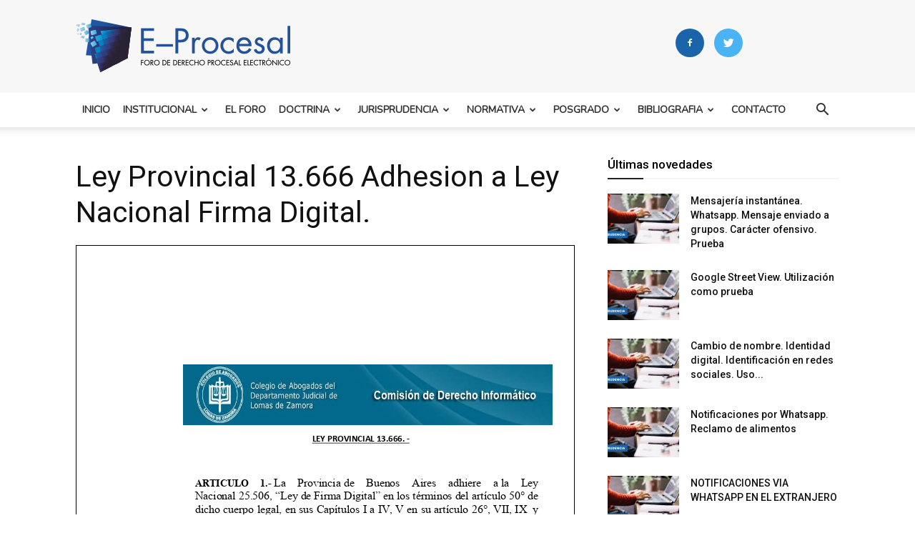

--- FILE ---
content_type: text/html; charset=utf-8
request_url: https://www.google.com/recaptcha/api2/anchor?ar=1&k=6Ld5G1MpAAAAAL27U8-0_8nUgjxhz6o37bag_zUc&co=aHR0cHM6Ly9lLXByb2Nlc2FsLmNvbTo0NDM.&hl=en&v=PoyoqOPhxBO7pBk68S4YbpHZ&size=normal&anchor-ms=20000&execute-ms=30000&cb=31wmgumy0gml
body_size: 49321
content:
<!DOCTYPE HTML><html dir="ltr" lang="en"><head><meta http-equiv="Content-Type" content="text/html; charset=UTF-8">
<meta http-equiv="X-UA-Compatible" content="IE=edge">
<title>reCAPTCHA</title>
<style type="text/css">
/* cyrillic-ext */
@font-face {
  font-family: 'Roboto';
  font-style: normal;
  font-weight: 400;
  font-stretch: 100%;
  src: url(//fonts.gstatic.com/s/roboto/v48/KFO7CnqEu92Fr1ME7kSn66aGLdTylUAMa3GUBHMdazTgWw.woff2) format('woff2');
  unicode-range: U+0460-052F, U+1C80-1C8A, U+20B4, U+2DE0-2DFF, U+A640-A69F, U+FE2E-FE2F;
}
/* cyrillic */
@font-face {
  font-family: 'Roboto';
  font-style: normal;
  font-weight: 400;
  font-stretch: 100%;
  src: url(//fonts.gstatic.com/s/roboto/v48/KFO7CnqEu92Fr1ME7kSn66aGLdTylUAMa3iUBHMdazTgWw.woff2) format('woff2');
  unicode-range: U+0301, U+0400-045F, U+0490-0491, U+04B0-04B1, U+2116;
}
/* greek-ext */
@font-face {
  font-family: 'Roboto';
  font-style: normal;
  font-weight: 400;
  font-stretch: 100%;
  src: url(//fonts.gstatic.com/s/roboto/v48/KFO7CnqEu92Fr1ME7kSn66aGLdTylUAMa3CUBHMdazTgWw.woff2) format('woff2');
  unicode-range: U+1F00-1FFF;
}
/* greek */
@font-face {
  font-family: 'Roboto';
  font-style: normal;
  font-weight: 400;
  font-stretch: 100%;
  src: url(//fonts.gstatic.com/s/roboto/v48/KFO7CnqEu92Fr1ME7kSn66aGLdTylUAMa3-UBHMdazTgWw.woff2) format('woff2');
  unicode-range: U+0370-0377, U+037A-037F, U+0384-038A, U+038C, U+038E-03A1, U+03A3-03FF;
}
/* math */
@font-face {
  font-family: 'Roboto';
  font-style: normal;
  font-weight: 400;
  font-stretch: 100%;
  src: url(//fonts.gstatic.com/s/roboto/v48/KFO7CnqEu92Fr1ME7kSn66aGLdTylUAMawCUBHMdazTgWw.woff2) format('woff2');
  unicode-range: U+0302-0303, U+0305, U+0307-0308, U+0310, U+0312, U+0315, U+031A, U+0326-0327, U+032C, U+032F-0330, U+0332-0333, U+0338, U+033A, U+0346, U+034D, U+0391-03A1, U+03A3-03A9, U+03B1-03C9, U+03D1, U+03D5-03D6, U+03F0-03F1, U+03F4-03F5, U+2016-2017, U+2034-2038, U+203C, U+2040, U+2043, U+2047, U+2050, U+2057, U+205F, U+2070-2071, U+2074-208E, U+2090-209C, U+20D0-20DC, U+20E1, U+20E5-20EF, U+2100-2112, U+2114-2115, U+2117-2121, U+2123-214F, U+2190, U+2192, U+2194-21AE, U+21B0-21E5, U+21F1-21F2, U+21F4-2211, U+2213-2214, U+2216-22FF, U+2308-230B, U+2310, U+2319, U+231C-2321, U+2336-237A, U+237C, U+2395, U+239B-23B7, U+23D0, U+23DC-23E1, U+2474-2475, U+25AF, U+25B3, U+25B7, U+25BD, U+25C1, U+25CA, U+25CC, U+25FB, U+266D-266F, U+27C0-27FF, U+2900-2AFF, U+2B0E-2B11, U+2B30-2B4C, U+2BFE, U+3030, U+FF5B, U+FF5D, U+1D400-1D7FF, U+1EE00-1EEFF;
}
/* symbols */
@font-face {
  font-family: 'Roboto';
  font-style: normal;
  font-weight: 400;
  font-stretch: 100%;
  src: url(//fonts.gstatic.com/s/roboto/v48/KFO7CnqEu92Fr1ME7kSn66aGLdTylUAMaxKUBHMdazTgWw.woff2) format('woff2');
  unicode-range: U+0001-000C, U+000E-001F, U+007F-009F, U+20DD-20E0, U+20E2-20E4, U+2150-218F, U+2190, U+2192, U+2194-2199, U+21AF, U+21E6-21F0, U+21F3, U+2218-2219, U+2299, U+22C4-22C6, U+2300-243F, U+2440-244A, U+2460-24FF, U+25A0-27BF, U+2800-28FF, U+2921-2922, U+2981, U+29BF, U+29EB, U+2B00-2BFF, U+4DC0-4DFF, U+FFF9-FFFB, U+10140-1018E, U+10190-1019C, U+101A0, U+101D0-101FD, U+102E0-102FB, U+10E60-10E7E, U+1D2C0-1D2D3, U+1D2E0-1D37F, U+1F000-1F0FF, U+1F100-1F1AD, U+1F1E6-1F1FF, U+1F30D-1F30F, U+1F315, U+1F31C, U+1F31E, U+1F320-1F32C, U+1F336, U+1F378, U+1F37D, U+1F382, U+1F393-1F39F, U+1F3A7-1F3A8, U+1F3AC-1F3AF, U+1F3C2, U+1F3C4-1F3C6, U+1F3CA-1F3CE, U+1F3D4-1F3E0, U+1F3ED, U+1F3F1-1F3F3, U+1F3F5-1F3F7, U+1F408, U+1F415, U+1F41F, U+1F426, U+1F43F, U+1F441-1F442, U+1F444, U+1F446-1F449, U+1F44C-1F44E, U+1F453, U+1F46A, U+1F47D, U+1F4A3, U+1F4B0, U+1F4B3, U+1F4B9, U+1F4BB, U+1F4BF, U+1F4C8-1F4CB, U+1F4D6, U+1F4DA, U+1F4DF, U+1F4E3-1F4E6, U+1F4EA-1F4ED, U+1F4F7, U+1F4F9-1F4FB, U+1F4FD-1F4FE, U+1F503, U+1F507-1F50B, U+1F50D, U+1F512-1F513, U+1F53E-1F54A, U+1F54F-1F5FA, U+1F610, U+1F650-1F67F, U+1F687, U+1F68D, U+1F691, U+1F694, U+1F698, U+1F6AD, U+1F6B2, U+1F6B9-1F6BA, U+1F6BC, U+1F6C6-1F6CF, U+1F6D3-1F6D7, U+1F6E0-1F6EA, U+1F6F0-1F6F3, U+1F6F7-1F6FC, U+1F700-1F7FF, U+1F800-1F80B, U+1F810-1F847, U+1F850-1F859, U+1F860-1F887, U+1F890-1F8AD, U+1F8B0-1F8BB, U+1F8C0-1F8C1, U+1F900-1F90B, U+1F93B, U+1F946, U+1F984, U+1F996, U+1F9E9, U+1FA00-1FA6F, U+1FA70-1FA7C, U+1FA80-1FA89, U+1FA8F-1FAC6, U+1FACE-1FADC, U+1FADF-1FAE9, U+1FAF0-1FAF8, U+1FB00-1FBFF;
}
/* vietnamese */
@font-face {
  font-family: 'Roboto';
  font-style: normal;
  font-weight: 400;
  font-stretch: 100%;
  src: url(//fonts.gstatic.com/s/roboto/v48/KFO7CnqEu92Fr1ME7kSn66aGLdTylUAMa3OUBHMdazTgWw.woff2) format('woff2');
  unicode-range: U+0102-0103, U+0110-0111, U+0128-0129, U+0168-0169, U+01A0-01A1, U+01AF-01B0, U+0300-0301, U+0303-0304, U+0308-0309, U+0323, U+0329, U+1EA0-1EF9, U+20AB;
}
/* latin-ext */
@font-face {
  font-family: 'Roboto';
  font-style: normal;
  font-weight: 400;
  font-stretch: 100%;
  src: url(//fonts.gstatic.com/s/roboto/v48/KFO7CnqEu92Fr1ME7kSn66aGLdTylUAMa3KUBHMdazTgWw.woff2) format('woff2');
  unicode-range: U+0100-02BA, U+02BD-02C5, U+02C7-02CC, U+02CE-02D7, U+02DD-02FF, U+0304, U+0308, U+0329, U+1D00-1DBF, U+1E00-1E9F, U+1EF2-1EFF, U+2020, U+20A0-20AB, U+20AD-20C0, U+2113, U+2C60-2C7F, U+A720-A7FF;
}
/* latin */
@font-face {
  font-family: 'Roboto';
  font-style: normal;
  font-weight: 400;
  font-stretch: 100%;
  src: url(//fonts.gstatic.com/s/roboto/v48/KFO7CnqEu92Fr1ME7kSn66aGLdTylUAMa3yUBHMdazQ.woff2) format('woff2');
  unicode-range: U+0000-00FF, U+0131, U+0152-0153, U+02BB-02BC, U+02C6, U+02DA, U+02DC, U+0304, U+0308, U+0329, U+2000-206F, U+20AC, U+2122, U+2191, U+2193, U+2212, U+2215, U+FEFF, U+FFFD;
}
/* cyrillic-ext */
@font-face {
  font-family: 'Roboto';
  font-style: normal;
  font-weight: 500;
  font-stretch: 100%;
  src: url(//fonts.gstatic.com/s/roboto/v48/KFO7CnqEu92Fr1ME7kSn66aGLdTylUAMa3GUBHMdazTgWw.woff2) format('woff2');
  unicode-range: U+0460-052F, U+1C80-1C8A, U+20B4, U+2DE0-2DFF, U+A640-A69F, U+FE2E-FE2F;
}
/* cyrillic */
@font-face {
  font-family: 'Roboto';
  font-style: normal;
  font-weight: 500;
  font-stretch: 100%;
  src: url(//fonts.gstatic.com/s/roboto/v48/KFO7CnqEu92Fr1ME7kSn66aGLdTylUAMa3iUBHMdazTgWw.woff2) format('woff2');
  unicode-range: U+0301, U+0400-045F, U+0490-0491, U+04B0-04B1, U+2116;
}
/* greek-ext */
@font-face {
  font-family: 'Roboto';
  font-style: normal;
  font-weight: 500;
  font-stretch: 100%;
  src: url(//fonts.gstatic.com/s/roboto/v48/KFO7CnqEu92Fr1ME7kSn66aGLdTylUAMa3CUBHMdazTgWw.woff2) format('woff2');
  unicode-range: U+1F00-1FFF;
}
/* greek */
@font-face {
  font-family: 'Roboto';
  font-style: normal;
  font-weight: 500;
  font-stretch: 100%;
  src: url(//fonts.gstatic.com/s/roboto/v48/KFO7CnqEu92Fr1ME7kSn66aGLdTylUAMa3-UBHMdazTgWw.woff2) format('woff2');
  unicode-range: U+0370-0377, U+037A-037F, U+0384-038A, U+038C, U+038E-03A1, U+03A3-03FF;
}
/* math */
@font-face {
  font-family: 'Roboto';
  font-style: normal;
  font-weight: 500;
  font-stretch: 100%;
  src: url(//fonts.gstatic.com/s/roboto/v48/KFO7CnqEu92Fr1ME7kSn66aGLdTylUAMawCUBHMdazTgWw.woff2) format('woff2');
  unicode-range: U+0302-0303, U+0305, U+0307-0308, U+0310, U+0312, U+0315, U+031A, U+0326-0327, U+032C, U+032F-0330, U+0332-0333, U+0338, U+033A, U+0346, U+034D, U+0391-03A1, U+03A3-03A9, U+03B1-03C9, U+03D1, U+03D5-03D6, U+03F0-03F1, U+03F4-03F5, U+2016-2017, U+2034-2038, U+203C, U+2040, U+2043, U+2047, U+2050, U+2057, U+205F, U+2070-2071, U+2074-208E, U+2090-209C, U+20D0-20DC, U+20E1, U+20E5-20EF, U+2100-2112, U+2114-2115, U+2117-2121, U+2123-214F, U+2190, U+2192, U+2194-21AE, U+21B0-21E5, U+21F1-21F2, U+21F4-2211, U+2213-2214, U+2216-22FF, U+2308-230B, U+2310, U+2319, U+231C-2321, U+2336-237A, U+237C, U+2395, U+239B-23B7, U+23D0, U+23DC-23E1, U+2474-2475, U+25AF, U+25B3, U+25B7, U+25BD, U+25C1, U+25CA, U+25CC, U+25FB, U+266D-266F, U+27C0-27FF, U+2900-2AFF, U+2B0E-2B11, U+2B30-2B4C, U+2BFE, U+3030, U+FF5B, U+FF5D, U+1D400-1D7FF, U+1EE00-1EEFF;
}
/* symbols */
@font-face {
  font-family: 'Roboto';
  font-style: normal;
  font-weight: 500;
  font-stretch: 100%;
  src: url(//fonts.gstatic.com/s/roboto/v48/KFO7CnqEu92Fr1ME7kSn66aGLdTylUAMaxKUBHMdazTgWw.woff2) format('woff2');
  unicode-range: U+0001-000C, U+000E-001F, U+007F-009F, U+20DD-20E0, U+20E2-20E4, U+2150-218F, U+2190, U+2192, U+2194-2199, U+21AF, U+21E6-21F0, U+21F3, U+2218-2219, U+2299, U+22C4-22C6, U+2300-243F, U+2440-244A, U+2460-24FF, U+25A0-27BF, U+2800-28FF, U+2921-2922, U+2981, U+29BF, U+29EB, U+2B00-2BFF, U+4DC0-4DFF, U+FFF9-FFFB, U+10140-1018E, U+10190-1019C, U+101A0, U+101D0-101FD, U+102E0-102FB, U+10E60-10E7E, U+1D2C0-1D2D3, U+1D2E0-1D37F, U+1F000-1F0FF, U+1F100-1F1AD, U+1F1E6-1F1FF, U+1F30D-1F30F, U+1F315, U+1F31C, U+1F31E, U+1F320-1F32C, U+1F336, U+1F378, U+1F37D, U+1F382, U+1F393-1F39F, U+1F3A7-1F3A8, U+1F3AC-1F3AF, U+1F3C2, U+1F3C4-1F3C6, U+1F3CA-1F3CE, U+1F3D4-1F3E0, U+1F3ED, U+1F3F1-1F3F3, U+1F3F5-1F3F7, U+1F408, U+1F415, U+1F41F, U+1F426, U+1F43F, U+1F441-1F442, U+1F444, U+1F446-1F449, U+1F44C-1F44E, U+1F453, U+1F46A, U+1F47D, U+1F4A3, U+1F4B0, U+1F4B3, U+1F4B9, U+1F4BB, U+1F4BF, U+1F4C8-1F4CB, U+1F4D6, U+1F4DA, U+1F4DF, U+1F4E3-1F4E6, U+1F4EA-1F4ED, U+1F4F7, U+1F4F9-1F4FB, U+1F4FD-1F4FE, U+1F503, U+1F507-1F50B, U+1F50D, U+1F512-1F513, U+1F53E-1F54A, U+1F54F-1F5FA, U+1F610, U+1F650-1F67F, U+1F687, U+1F68D, U+1F691, U+1F694, U+1F698, U+1F6AD, U+1F6B2, U+1F6B9-1F6BA, U+1F6BC, U+1F6C6-1F6CF, U+1F6D3-1F6D7, U+1F6E0-1F6EA, U+1F6F0-1F6F3, U+1F6F7-1F6FC, U+1F700-1F7FF, U+1F800-1F80B, U+1F810-1F847, U+1F850-1F859, U+1F860-1F887, U+1F890-1F8AD, U+1F8B0-1F8BB, U+1F8C0-1F8C1, U+1F900-1F90B, U+1F93B, U+1F946, U+1F984, U+1F996, U+1F9E9, U+1FA00-1FA6F, U+1FA70-1FA7C, U+1FA80-1FA89, U+1FA8F-1FAC6, U+1FACE-1FADC, U+1FADF-1FAE9, U+1FAF0-1FAF8, U+1FB00-1FBFF;
}
/* vietnamese */
@font-face {
  font-family: 'Roboto';
  font-style: normal;
  font-weight: 500;
  font-stretch: 100%;
  src: url(//fonts.gstatic.com/s/roboto/v48/KFO7CnqEu92Fr1ME7kSn66aGLdTylUAMa3OUBHMdazTgWw.woff2) format('woff2');
  unicode-range: U+0102-0103, U+0110-0111, U+0128-0129, U+0168-0169, U+01A0-01A1, U+01AF-01B0, U+0300-0301, U+0303-0304, U+0308-0309, U+0323, U+0329, U+1EA0-1EF9, U+20AB;
}
/* latin-ext */
@font-face {
  font-family: 'Roboto';
  font-style: normal;
  font-weight: 500;
  font-stretch: 100%;
  src: url(//fonts.gstatic.com/s/roboto/v48/KFO7CnqEu92Fr1ME7kSn66aGLdTylUAMa3KUBHMdazTgWw.woff2) format('woff2');
  unicode-range: U+0100-02BA, U+02BD-02C5, U+02C7-02CC, U+02CE-02D7, U+02DD-02FF, U+0304, U+0308, U+0329, U+1D00-1DBF, U+1E00-1E9F, U+1EF2-1EFF, U+2020, U+20A0-20AB, U+20AD-20C0, U+2113, U+2C60-2C7F, U+A720-A7FF;
}
/* latin */
@font-face {
  font-family: 'Roboto';
  font-style: normal;
  font-weight: 500;
  font-stretch: 100%;
  src: url(//fonts.gstatic.com/s/roboto/v48/KFO7CnqEu92Fr1ME7kSn66aGLdTylUAMa3yUBHMdazQ.woff2) format('woff2');
  unicode-range: U+0000-00FF, U+0131, U+0152-0153, U+02BB-02BC, U+02C6, U+02DA, U+02DC, U+0304, U+0308, U+0329, U+2000-206F, U+20AC, U+2122, U+2191, U+2193, U+2212, U+2215, U+FEFF, U+FFFD;
}
/* cyrillic-ext */
@font-face {
  font-family: 'Roboto';
  font-style: normal;
  font-weight: 900;
  font-stretch: 100%;
  src: url(//fonts.gstatic.com/s/roboto/v48/KFO7CnqEu92Fr1ME7kSn66aGLdTylUAMa3GUBHMdazTgWw.woff2) format('woff2');
  unicode-range: U+0460-052F, U+1C80-1C8A, U+20B4, U+2DE0-2DFF, U+A640-A69F, U+FE2E-FE2F;
}
/* cyrillic */
@font-face {
  font-family: 'Roboto';
  font-style: normal;
  font-weight: 900;
  font-stretch: 100%;
  src: url(//fonts.gstatic.com/s/roboto/v48/KFO7CnqEu92Fr1ME7kSn66aGLdTylUAMa3iUBHMdazTgWw.woff2) format('woff2');
  unicode-range: U+0301, U+0400-045F, U+0490-0491, U+04B0-04B1, U+2116;
}
/* greek-ext */
@font-face {
  font-family: 'Roboto';
  font-style: normal;
  font-weight: 900;
  font-stretch: 100%;
  src: url(//fonts.gstatic.com/s/roboto/v48/KFO7CnqEu92Fr1ME7kSn66aGLdTylUAMa3CUBHMdazTgWw.woff2) format('woff2');
  unicode-range: U+1F00-1FFF;
}
/* greek */
@font-face {
  font-family: 'Roboto';
  font-style: normal;
  font-weight: 900;
  font-stretch: 100%;
  src: url(//fonts.gstatic.com/s/roboto/v48/KFO7CnqEu92Fr1ME7kSn66aGLdTylUAMa3-UBHMdazTgWw.woff2) format('woff2');
  unicode-range: U+0370-0377, U+037A-037F, U+0384-038A, U+038C, U+038E-03A1, U+03A3-03FF;
}
/* math */
@font-face {
  font-family: 'Roboto';
  font-style: normal;
  font-weight: 900;
  font-stretch: 100%;
  src: url(//fonts.gstatic.com/s/roboto/v48/KFO7CnqEu92Fr1ME7kSn66aGLdTylUAMawCUBHMdazTgWw.woff2) format('woff2');
  unicode-range: U+0302-0303, U+0305, U+0307-0308, U+0310, U+0312, U+0315, U+031A, U+0326-0327, U+032C, U+032F-0330, U+0332-0333, U+0338, U+033A, U+0346, U+034D, U+0391-03A1, U+03A3-03A9, U+03B1-03C9, U+03D1, U+03D5-03D6, U+03F0-03F1, U+03F4-03F5, U+2016-2017, U+2034-2038, U+203C, U+2040, U+2043, U+2047, U+2050, U+2057, U+205F, U+2070-2071, U+2074-208E, U+2090-209C, U+20D0-20DC, U+20E1, U+20E5-20EF, U+2100-2112, U+2114-2115, U+2117-2121, U+2123-214F, U+2190, U+2192, U+2194-21AE, U+21B0-21E5, U+21F1-21F2, U+21F4-2211, U+2213-2214, U+2216-22FF, U+2308-230B, U+2310, U+2319, U+231C-2321, U+2336-237A, U+237C, U+2395, U+239B-23B7, U+23D0, U+23DC-23E1, U+2474-2475, U+25AF, U+25B3, U+25B7, U+25BD, U+25C1, U+25CA, U+25CC, U+25FB, U+266D-266F, U+27C0-27FF, U+2900-2AFF, U+2B0E-2B11, U+2B30-2B4C, U+2BFE, U+3030, U+FF5B, U+FF5D, U+1D400-1D7FF, U+1EE00-1EEFF;
}
/* symbols */
@font-face {
  font-family: 'Roboto';
  font-style: normal;
  font-weight: 900;
  font-stretch: 100%;
  src: url(//fonts.gstatic.com/s/roboto/v48/KFO7CnqEu92Fr1ME7kSn66aGLdTylUAMaxKUBHMdazTgWw.woff2) format('woff2');
  unicode-range: U+0001-000C, U+000E-001F, U+007F-009F, U+20DD-20E0, U+20E2-20E4, U+2150-218F, U+2190, U+2192, U+2194-2199, U+21AF, U+21E6-21F0, U+21F3, U+2218-2219, U+2299, U+22C4-22C6, U+2300-243F, U+2440-244A, U+2460-24FF, U+25A0-27BF, U+2800-28FF, U+2921-2922, U+2981, U+29BF, U+29EB, U+2B00-2BFF, U+4DC0-4DFF, U+FFF9-FFFB, U+10140-1018E, U+10190-1019C, U+101A0, U+101D0-101FD, U+102E0-102FB, U+10E60-10E7E, U+1D2C0-1D2D3, U+1D2E0-1D37F, U+1F000-1F0FF, U+1F100-1F1AD, U+1F1E6-1F1FF, U+1F30D-1F30F, U+1F315, U+1F31C, U+1F31E, U+1F320-1F32C, U+1F336, U+1F378, U+1F37D, U+1F382, U+1F393-1F39F, U+1F3A7-1F3A8, U+1F3AC-1F3AF, U+1F3C2, U+1F3C4-1F3C6, U+1F3CA-1F3CE, U+1F3D4-1F3E0, U+1F3ED, U+1F3F1-1F3F3, U+1F3F5-1F3F7, U+1F408, U+1F415, U+1F41F, U+1F426, U+1F43F, U+1F441-1F442, U+1F444, U+1F446-1F449, U+1F44C-1F44E, U+1F453, U+1F46A, U+1F47D, U+1F4A3, U+1F4B0, U+1F4B3, U+1F4B9, U+1F4BB, U+1F4BF, U+1F4C8-1F4CB, U+1F4D6, U+1F4DA, U+1F4DF, U+1F4E3-1F4E6, U+1F4EA-1F4ED, U+1F4F7, U+1F4F9-1F4FB, U+1F4FD-1F4FE, U+1F503, U+1F507-1F50B, U+1F50D, U+1F512-1F513, U+1F53E-1F54A, U+1F54F-1F5FA, U+1F610, U+1F650-1F67F, U+1F687, U+1F68D, U+1F691, U+1F694, U+1F698, U+1F6AD, U+1F6B2, U+1F6B9-1F6BA, U+1F6BC, U+1F6C6-1F6CF, U+1F6D3-1F6D7, U+1F6E0-1F6EA, U+1F6F0-1F6F3, U+1F6F7-1F6FC, U+1F700-1F7FF, U+1F800-1F80B, U+1F810-1F847, U+1F850-1F859, U+1F860-1F887, U+1F890-1F8AD, U+1F8B0-1F8BB, U+1F8C0-1F8C1, U+1F900-1F90B, U+1F93B, U+1F946, U+1F984, U+1F996, U+1F9E9, U+1FA00-1FA6F, U+1FA70-1FA7C, U+1FA80-1FA89, U+1FA8F-1FAC6, U+1FACE-1FADC, U+1FADF-1FAE9, U+1FAF0-1FAF8, U+1FB00-1FBFF;
}
/* vietnamese */
@font-face {
  font-family: 'Roboto';
  font-style: normal;
  font-weight: 900;
  font-stretch: 100%;
  src: url(//fonts.gstatic.com/s/roboto/v48/KFO7CnqEu92Fr1ME7kSn66aGLdTylUAMa3OUBHMdazTgWw.woff2) format('woff2');
  unicode-range: U+0102-0103, U+0110-0111, U+0128-0129, U+0168-0169, U+01A0-01A1, U+01AF-01B0, U+0300-0301, U+0303-0304, U+0308-0309, U+0323, U+0329, U+1EA0-1EF9, U+20AB;
}
/* latin-ext */
@font-face {
  font-family: 'Roboto';
  font-style: normal;
  font-weight: 900;
  font-stretch: 100%;
  src: url(//fonts.gstatic.com/s/roboto/v48/KFO7CnqEu92Fr1ME7kSn66aGLdTylUAMa3KUBHMdazTgWw.woff2) format('woff2');
  unicode-range: U+0100-02BA, U+02BD-02C5, U+02C7-02CC, U+02CE-02D7, U+02DD-02FF, U+0304, U+0308, U+0329, U+1D00-1DBF, U+1E00-1E9F, U+1EF2-1EFF, U+2020, U+20A0-20AB, U+20AD-20C0, U+2113, U+2C60-2C7F, U+A720-A7FF;
}
/* latin */
@font-face {
  font-family: 'Roboto';
  font-style: normal;
  font-weight: 900;
  font-stretch: 100%;
  src: url(//fonts.gstatic.com/s/roboto/v48/KFO7CnqEu92Fr1ME7kSn66aGLdTylUAMa3yUBHMdazQ.woff2) format('woff2');
  unicode-range: U+0000-00FF, U+0131, U+0152-0153, U+02BB-02BC, U+02C6, U+02DA, U+02DC, U+0304, U+0308, U+0329, U+2000-206F, U+20AC, U+2122, U+2191, U+2193, U+2212, U+2215, U+FEFF, U+FFFD;
}

</style>
<link rel="stylesheet" type="text/css" href="https://www.gstatic.com/recaptcha/releases/PoyoqOPhxBO7pBk68S4YbpHZ/styles__ltr.css">
<script nonce="thva0l2z8lamD5yY6gmhYw" type="text/javascript">window['__recaptcha_api'] = 'https://www.google.com/recaptcha/api2/';</script>
<script type="text/javascript" src="https://www.gstatic.com/recaptcha/releases/PoyoqOPhxBO7pBk68S4YbpHZ/recaptcha__en.js" nonce="thva0l2z8lamD5yY6gmhYw">
      
    </script></head>
<body><div id="rc-anchor-alert" class="rc-anchor-alert"></div>
<input type="hidden" id="recaptcha-token" value="[base64]">
<script type="text/javascript" nonce="thva0l2z8lamD5yY6gmhYw">
      recaptcha.anchor.Main.init("[\x22ainput\x22,[\x22bgdata\x22,\x22\x22,\[base64]/[base64]/[base64]/KE4oMTI0LHYsdi5HKSxMWihsLHYpKTpOKDEyNCx2LGwpLFYpLHYpLFQpKSxGKDE3MSx2KX0scjc9ZnVuY3Rpb24obCl7cmV0dXJuIGx9LEM9ZnVuY3Rpb24obCxWLHYpe04odixsLFYpLFZbYWtdPTI3OTZ9LG49ZnVuY3Rpb24obCxWKXtWLlg9KChWLlg/[base64]/[base64]/[base64]/[base64]/[base64]/[base64]/[base64]/[base64]/[base64]/[base64]/[base64]\\u003d\x22,\[base64]\\u003d\\u003d\x22,\x22w4c9wpYqw6Rnw7IIwrDDssOFw7vCosOcFsKrw7Jfw5fCthMAb8OzJsKfw6LDpMKpwpfDgsKFQMKjw67CrwxmwqNvwqVTZh/DiHbDhBVceC0Gw55lJ8O3CcKGw6lGBMKlL8ObQwQNw77CosKFw4fDgEDDmA/[base64]/[base64]/CtirCqD4VTTAwKnzCjcKZS8K1wpd/EcOHbsKwUzx1e8OkIBAVwoJsw6UOfcK5XcO+wrjCq0XChxMKFcK4wq3DhDkSZMKoL8OcancHw4vDhcOVLlHDp8KJw64QQDnDo8Kyw6VFdMKycgXDvHRrwoJ4wrfDksOWVsObwrLCqsKAwq/[base64]/w5Rzw4k7QsK3w6DCgWohw7wGPjXDjsK+w7xzw53DgsKXcMKxWyZ+BDtwYMOEwp/Ch8KWewBsw6olw47DoMOfw5Ezw7jDj3t5w6TCnwDCrnTCn8KjwqEgwpHCv8OPwpouw77Du8Kcw57DiMOyYMObCkDDn2IRwo/Co8KOwoFawrbDrcO0w78tKg3DscOtw6UGwp9IwrzChFxiw48iwrzDr1t9woJSG2TCm8OOw5YSGW8lwpXCpsOCC14KOsKvw64Zw7FcahZ1QMO3woU/[base64]/DlcKgwrDDjcKewpELfcO6w6/Cl8O0wq4JexvDrk4eMHEQw60cwplPwoXColbDoyFGHBfChcOxZ2HCuhvCusKbOCPCucKkw7XCucKkKGxxImJsLMK4w6gkCjHCrVBxw4/DrWlYw5MfwpTDiMODD8OPw4DDusKdNEHCssORL8KowpdPwoTDvMKINUnDi1Msw4HDl1ZfT8KPZ2xFw7PCuMOow7nDk8KwW1zCnB80A8OrLcKpdsOFw4AyWG7DnMOhwqfDqcK9wr3DiMKXw5UuT8KqwoHDusKpXSnCtMKYd8Ouw40mwpLCpMKQw7NbFMO/X8O7wq8OwrXCgsO8ZX/CocOnw7vDolcwwokHH8Knwrt1bnDDhcOJEEYcwpfChkA9w6nDs3DDjkrDkBTCm31swrrDpcKawprCt8OdwroMZsOvZMKMQMKeExPDsMK4LxRGwoTDgWI5wqceESQvMFAow5vCjsOiwpbDhMKvw6p6w4YSbx0OwoR7Kk/[base64]/[base64]/Dl3AebcKLf8OQw5EVw59JGD9ZwrpBw4kfZsOEKMKLwrBWGsOXw4XCjsKeDyJ2w5tBw5DDhRZ/w7nDkcKkPyDDqMKgw6wGZcOtLsKxwqXDm8OwK8Oscw58wrgPOsOsUMK6w7DDmyxewqpGMwNtwqnDh8KYKsOUwrwIw7bDuMObwrnCqR9DL8KkSsOXMD/Di3/[base64]/w71LGhfCoQTDsUZPwotdLEDCtk7DoMKjwopDW0MVw7bDq8O2w6bCrsKdGCAFw4oAw59fHSYIZMKDCC7DsMOlw5LChMKCwpjCk8OVwp/Ckw7CuMOROi3DsiI2FGt4wqPDl8O8CsKFIMKBFX3DisKIw6BSX8KGCzhGT8OuEsK/[base64]/DkMODD0Fwc2x7woPDjQxHbsOeJ8O8KsOAwro7wr7CvjlDwrZRwqZ1wpQzf3hxw740fU4QMcKdHcOaMjUsw6PCt8Obw47DphwzTMOAQBTClMOGNcKzQE/[base64]/woU/w5hddH49D0VjwpdMw70Rw59jaR7DqsKnV8O/wpJ+wqrCksO/w4/Cv3ptwq7CgsOge8KyworDvsKBT2/[base64]/FzUaDBkGw5/CusOvwoAkw5vCq8OLEsKYIMKwBnbCj8KRCcOrIsOPw5VQWHTCq8OAFsO1I8KwwqBtai91w7HCqwo0M8O4w7PDpcKvw4QpwrTCvzV7GBNNK8K9eMKcw7giwpZxfcKpY1ZywrfCs2jDqHvCicKww7PDisKTwqENw5ZOBsO+woDCtcKZXl/CmR1kwoPDtllyw4ERacKpdsK0L1oWwrcrIcOswqDCnsO8LMOvKsO4wp9vUm/CrMKyGsKdUMK0NloWwqp/[base64]/DoMOfwoJjw7vCmcOGwosUwq9rwoBswroHw4nDncKpRBXDojbCvCDCgsOpIMOgQsOFM8OIdcODIcKFMjVEQhbCv8KaH8OHwp0jGzQVKcOywo1pJcOMG8OUD8KWwojDhsOSwrk1acOgDiLCoRLDtE/ChEzCiWVmwqMoaXhZUsKOw6DDi3jDgXwzw7bDt2XCvMOmKMKCw7ZUwqnDn8Kzwow3wrXCksK/[base64]/JsOaV8OyNwtzwozCvXnCg1BQw57DkcOjwpNTG8KaDRZIE8K0w5gQwrnCucOvHsKvXRdgwofDl13Dq14QCWTDosOewp86w5ZjwrHCgmzCksOmfsOswoEmOMKmHcKrw6XDi3A9IcO4cEzCoi/[base64]/WMKJw5nDmntEwqUkwq9hwqogworCjGPCkMK0JivCtUfCscO1SEHCrsKSdAbDtcOgIB0Rw53ClyfDncKLYMOBZBnCicOUw7rCr8K6w5/DinAELkhMRsOxHlcIw6ZoUsKfw4B4LXI4wpjCtyxSFDJ7wq/[base64]/ClsKMW8OLfcONOjVIPh1lIRR9wqnCvmTCs0QtNC3DisKke2vCqMKBJkvCswMoF8KKFQPDh8KVwozDiW4pR8KVfsOzwqsvwozCs8OqbB0awr/DucOGw68yZgvCn8Kqw4xnw5HCgcOLCsKXUyBOwoPCm8O0w41jwprCglXDtE8CbcK0w7diJnN5GMK3fsKNwqvCkMKUwr7DhsKZw4N0w4XCuMObGcKHLMOfbTvCqsOAw75nwqM3w40GUx/DoCzClGAvGsOjFm7CmcKrKMKaY0/CmcObF8OCWEbDg8O5dQbDuSfDs8OsIMKTOzTDkcKXZWsLXXN6VMOpPz40w6dSRMKhw4FEw5DCrEgSwqjCqsKJw5/DqsOGGsKBaSI7PxQgQS/[base64]/JxHCmnheYcOlN8O4w7TCksKvwot7wqVLK8O4USrDhCnDiAPCtcKdOsK1wqJpDMK6SsOwwr3DrMO8NsOQVsO2w5PCoEQTHcK0cBHCqUTDrHHChUIuwo0UO0jDmcKswqHDpsO3CMOTGsKYScKLesKdMGZFw4YvcmAAwoTChMOhLB/[base64]/CqwwdEMKsHVTDtsKgwqAqImzDnAbDjkHDhcOJwqrDusOdwq0+PFHDrzrCoUc8FMKGwqHDtXXCoWbCrkZtN8OGwo8DKwsjN8K8wrkTw73CoMORw4JBwrjDjXk/wq7CvSLDo8KuwrUJcELCow/DkEDCojLDj8KmwoFdwpbDlmB3KMKWcBvDoj5fOzjCnwPDusOCw6fClcOTwrDCuAfDmncSQsOAwqLCrMOxf8KSwqAxworDj8KowoFvwrssw5lDLMOTwpFFUcO6wrAMw7dDScKPw7BNw6zDl31fwq7DpcKLRXPCuxQ/MjrCtMOyfsKCw4fDqMKbwrwJIlnDgsO6w73Cn8KZfcKYD1TCtn1Xw6prw5LCjsK0wpfClMKMc8KWw4tdwpglwqTCjsOee0RNRHpawolpw5wnwqvCgcKsw77DlwzDjj7DrsKbIx/[base64]/Dp3zCvMOMwpjDucOVSRonw5jChlvCs8OIYTLDn8O/[base64]/[base64]/SxYnXz0/BsOrQcK7EcKJwrNJXSjClE7CqVHDv8OGw5xgTSjCr8KAwrjDrMKXwp3DqMO1wqRnUsKOYgkUwpjDjMOnHQrCqG94a8KrF1rDtsKMw5VqF8K+w71ow6bDmMORORoxw67Ck8KMFmQbw7/DpArCl07DgsO7JMOGOG09w5/DvGTDgGbDsi5Kw7RVDsO0wp7DtjFgwoBKwowjRcOWwpYNQTjCpBHDmcK4wrZyPcKSwo1tw61hwoFNw7lawqMYw4PCj8OGLXrDiGdhw4drwozDm2nCjmFgw6wdw7whw7A2wojDqicnNMOrcMOZw5jCjcOEw4NYwqHDscOLwozDpUE1wp8gw5/CsH3DpVzCkUDDrGfCtsOKw5nCjsOJSVIZwrcDwovCmErDiMKIwqTDigd4KV3DmsOKbV8jXcKpSwQewobDhiPCv8KJCHnCj8OPMMKHw47ChMK8w7rDscKVw6jCklpkw7h8esKQwpEAwqd6w5/CmQvDg8KDQA7Cs8KSbC/DpsKXUVptU8ONc8KWw5LCu8O3w6nDs3g+F1XDh8KewrVIwoXDuH/DpMK7w7XDuMKuwqttw7zCvcKxR3zCijVwNGLDv3N7wo0AaXjDlQ7CicKPTQTDo8ODwqoePCBdWsKIK8KLwo/[base64]/JgNuQsOeDsKAwoLDgsKsw4/Dpixsw6pBw4fDpsKOJ8KNe8KDC8OMN8OSeMKTw5nDomPCkEvDindEJ8Kfwp/DgMOWwr7CuMK1cMOuw4DDv109dS/CpmPCmBVZKcKkw6DDmxLDrUAeHsOBwo9BwpM1eQXCsggERcKNwqvCvcOMw7lAe8KjD8KDw4hawpx8wp/DqsKgw44LeHTDosK+w4o1w4QvEMOiesOhw7zDohJ6ZsOOG8KMw5/DiMODFiZvw5fDhTTDnyvDlydhGgkENxrDp8OWJxEBwqnDvljCiUzCrMK5worDu8KBXxLClCDCtDMyTFjCgXLCpR7CvsOKEAjDncKEw4HDvjpXw6FEw7LCoD/[base64]/DvR9RwpzCi8Kvw7Jfw4V5ZcKdehF0MmMRJsKCHMKKwrhlcjvCnsOQZlfCk8OpwrDDmcKRw58gQMKBBMOwJsObTFBjw7N2IyHChsOPw7Ujw59Ge1Vnw77CpAzChMKYw4tUwqQqEcO4EMO8wp8nwqtewoTDkDPCpMOJEiBEw43DsxbCgk7Cg17DgEvDpz/Cp8KnwolUasKJeSFXA8KgS8KSABYDJUDCqwzDtcO0w7jCuC5YwpBqVFgQw4MWwqBPwqHCg2TClFdcw5sHQ3PCk8K2w4bCm8KjJVpDPsKaH3cBwoBpb8OOVsOzYcKgwrF6w4TDisOdw5ZTw4FmRMKPw5HCi3rDtiZQw7bCmMOAFcK5wrtiLV/ClDfClsKRA8OrKcK3K13CnGYjHcKBwr/CosKuwr5pw7TCnsKaPMOWbHdGWcKrMyc2X0TCgsOCw5w6wpjCqxvCrMK/[base64]/CrVlHPFcbw7nClWhkwqt4w5Jww7pLfsKhw5nDtifCr8O6w7vCssOywoF6e8O8wqQmw7g3wqwPeMO8BcOZw7nDusOow73CmFHCuMOZwoDDv8Onw48GJWcWwq/Dn3zDi8KPZEx5eMODYAhKw5PDq8O4w4PDlDhbwpsww61gwoHDhsKRBUAcw73DiMOyQsOgw4xbFnDCksOpGAFGw7ZwYsKVwqDDoxnCrVfCl8OoDEPDpMO/[base64]/[base64]/bm7CoUTDi2p9QGTDmSY6wp1Swq8/CU0lc27DocOfwoNybsOBBgpWKsKjJGFAwrgAwoLDj2hUa07DizvDrcKoEMKMwqPChVRsacOCwrlIVsK1Xi7Dn1JPJjMyeWzCtsO5wobCpMKMwoTCucOCQ8K9AUJfw77DhDZqwpAoScK0ZWjCo8KLwp/CmcOEw7jDssOJCcKGAMO5w57CgCjCv8K9w75SZW9LwoHDmcO6KMOWOsKxJ8KxwqsMCUEZcCVDVl/DkQ7DhgvCgsKEwr/[base64]/CpTUTw4jCj8KFwoB0M8O+QcKgw6g9w4s+w6nDksOQwqh0KnFLW8K+eiAyw6BXwrpDYSBOSQ3Ctm7Ci8KxwqYnGhkMwofCiMO7w4Ukw5jCtMOawqs4RsOSA1DDigsLUH/Cm3vDgsOaw74tw7wCDxFHwqHDixRJUX1LQsOswpvDrVTDj8KTHcONVzdXdUDCrn7CgsOUwqTCvw/Cg8KTFMKOw791wrjDnsOgwqsCT8OZFcKmw4jCvSlgL0jDnjzChl/Dm8OVWsOMNTUFw6N1LH7ChsKadcKww58rwoEuw4EUwprDu8OZwonDmEkzMn3Dr8Ogw7LDgcO9wo7Dhgk/wrt5w5/CrHjCpsO5UcOvwp7DjcKqTsOzT1cRFsO6wrzCj1DDgMOTbMORw5xHwoVIwqPDtsOIwr7DrWvCu8OmasKLwrvDo8KtNMKfw7oNw58uw7BKPMO3woB2wpAeaErCg3jDocKPX8Obw7DDlmLChFJBX3zDjcOew5bDmMKNw5LCucOrw5jDqivCqBY0wpZSwpbDu8O2wo/CpsOPwrDClCXDhsOvEQ1pUyNxw7jDmQjCk8KCNsOdWcO9w7bCkMK0McKewpnDhl3DrsKDMsOxPT7Co1UWwpYswpNVFcOCwpjClSp5wqN9HxR8wrvChTHDnsKPW8Kww7vDswN3YzvDpGVSZBDCv05aw5R/a8ONw7E0XMKgwqUGwpQtGsK+McKGw7XDosKGw4oMISnDiWLCji8NYUM5w48ewpbCiMOBw4Evd8O8wpXCqB/Cq23DlXPCscKcwq1GwofDr8OvYcKQacK6wr0hwq1gMErDpsKkwrnClMOVSG/Dt8KHwqbDoRM+w4cgw5g8w7dqCUZpw4TDjsKOV35Fw4BbKgJ/JMOJQsOswq0aV0/DpcKyIUnDoW4WMsKgJEjCt8OLOMKdbm5qbETDkcK5YXgdw6/CtAjDicOvfBnCvsOYHnM3w5RdwrZEw5UOw6s0S8OwABrCiMK0O8OFdmB6wpLCkSfCgsOjw517w6EBOMOTwrJ3w7NIw7TDk8OQwoMMQGNfw7/DosKHXsKobC7CkzJLwqXCnMKMw7ZZKih0w73DiMKscVZyw7TDvsKrc8OMw6bDjlNRV3zCp8O0X8Kzw6HDugvDjsOVwrLCi8OCYHx4LMK2wpQpwqLCusKxwqDCuRjCj8K2wr4dX8OywpRmOcK3wp0tL8KFR8Klw7RicsKbN8ONw5/DpX9iw6FEw5IHwpAvIsOKw6wQw6ghw7tkwpbDrsO4wrsASGrDu8KIwpksYsKwwpsdwrgrwqjClHjCozx6wq7DrsK2w6VCw7FANcKeH8Olw4jCqVjDnAHDrXjCnMKvTsO/e8OfKsKoK8Onw5xVw4/[base64]/DjWUswpVZLgZNEMO6RMKMw57DoVggBcOwBlBHPWdTCxllw6DCocK3w7BQw7ZrUTINT8KOw4pqw5UewojDpAxBw4jDtGgHwpzDhwZsNFIUUCMpPxhTw65uSMKxWMKfPRHDrH/CkMKLw7dJRzLDnWdUwo7CocOJwrrDiMKNw5PDncOSw7IOw5/CjBrCvcKQaMOrwo8ww5Zyw4N+K8ODD23DpBAww6zCtsO8V3/CvxxMwpIkNMOZw5vDrmPCrsKIbivDqMKYcWbDnMONbRHCoR/Dr2FiQ8KPw7s8w43Dqi7CscKXwr7DuMKKRcOwwrRmwq3DhcOmwrhow5rChsKtQcOGw6kMd8OMYiZUw5LCmsKvwot0Dj/[base64]/wow5e3wPwrHDrlsgHsOpJ0oVwoTDncKIw6Rrw6/CgcK2IMOhw6rDoQnCpMOmN8Oowq3DrFrDsSHCn8OZwpUzwoXDjXHCh8OIVsKqNnnDisOBIcOjMsOsw70Rw7dKw5FYemjCh2PCnWzCusOvCl1JUD7Cuk0FwrMsTivCpMOiXQMSB8Kfw69tw4bCjknDuMKhw4F0w4LCnsO/wpU/FMO/wqQ9w4/DocObKUTCojXDjMO2wrBmVlXCpMOiP1LDtsOGQMOeXydTVsO+wozDr8KRLFPDk8OewpAqSV3DncOTNzbCiMKFCCTDp8Kdw5NywqXDrBHDj21hwqglE8O9w79jw5g/PMO5YkgWTlYUSsOEbk0GasOAwpwKdBHDok/CtSUgSxYYw7PDqcKgFsKwwqJCMMKtw7UjKjLChG3Cn2pSwpZ+w7/CrxTChsK2w6TDkDjChkvCrRs+J8KpUMKrwpU4YW7DpMKyHMOcwpvCtD9zw4zCjsKZeDYrwpobCsO1w59Zwo3DoR7DgirDsX7DnVk5w6F8fCTCh27CnsKRw60VKjrCh8K9NSgkwqDChsKRw7vDu0tXKcK6wrkMw4kcIcOoHMOWR8KUwqoTKcOYPcKtTcOZwp/CicKQYDgCaGJgLAElwrpmwrbDucKDasOGDynDisKNR2gbX8OCCMOTwoLCscKCSUNew6XCilLDoE/DucK9wqTCs0sYw4krLGfCqHjDu8ORwpRxI3EgNBzCmF/CiRbDm8KeVsKlw43CiSN+w4PCgsK/[base64]/asObw5tQw4RiwobDkMOsf2kJBMO4VTnCvHnCiMOjwpZwwq4WwpQow4vDssOUw73CtXvDrVTCr8Oqd8OPJRxiVUfDuhHDlcK7F30AXBQLA2DClR1PVmsIw6HCvcKLD8KQJDcHwr7DoXrDhALClsOlw7PDjQErbcOxwq4HT8KVGw7CiHPCk8KCwqdYwrvDg1/Cn8KFTmcAw7vDoMOGb8OcFMO4wq/DsE3CsUwOUUHCuMO2wrrDoMKxPF/Dv8Oewr/Co2xfQVrCkMOgKsKwOXDDgMOUHcKQFV7DkcOjBMKNYAXDlsKgLMO+w4Mvw717woHCqMOsEcKaw7oOw69+fWfCtcOoTMKjwqzCt8ObwoBow47Cj8OmYF8Uwp7DjMObwo9Lw5/DucKtw5lBwoHCt3zDnkhIMj9zw6cZwpfCuV7CgDbCvGRUL20nZMOIOMOQwrHChxfDtlDDncOudAI5T8KwASQ/w7FKX3p0w7Uzw5XCucOGw7LDq8OVCHRtw5PCksOnw65pEcK+Jw3CgMObw40Ywo58eDjDgcOzARdyES3DtwLCmgYTw7gDwosXIMOewqwmfMOBwoxeWMOjw6YsIksoPyZ8wqzCuhwyRnDChCAzA8KKZnYHD315fTt6PsOqw7jCp8Klw6tow4wHY8KjG8OdwqVCwo/[base64]/CQjDosK6PsOBHhd1wqLCnQwTCRnChsK7w4IeZcOfNi9/FR5VwopJwqbCnsOiw7HDgh8Pw7bCisONw6nCtTIwdS9Aw6nDqm5fwp88EMKmfcOjVxlQwrzDq8OoaDVVfC7CocOWZw7CkMOKKipsdx00w5RZLgTCtcKPZ8OIwo9Cwr/DgcK9SlTCgEdTaDF+OMKjwrLDlXTDqcO8w4U4SRZfwo9vXsK1RcOZwrBLXnoXa8K5woorQnR4ZhDDswTDocOYNcOWw4EZw45gD8OXw6U0N8Onwq0tPxPDvcKRUsKXw4PDpMKGwoLCtDvCsMOnw6x/DMO1C8KNZBjCghzCpsKyD1TDk8KkMcK7H2bDsMKLAzcxwo7CjcKRK8KBD2jCq3zCi8K8woTChUEtdWw5wrgCwrgzw5jClnDDmMK6w6jDtRsKUD0SwooEE1QnfzLCvMOOOsK2NWlTHjTDrsKbOX/Dk8KzcQTDhsOjI8Kmwq86w6M3UCvDv8ORwrXCh8KTwrrDpsOQwrHCg8KFwrzDh8OOE8OVMD7DoHfDicOXHMOfw69eTwgSJyvCq1IMZl7DkCokw49lZXxLBMK7wrPDmMOjwq7Co2DDhUbCol4jScOXV8OtwrRwATzCpgwFwp0rwqrChxFVwo/DlwTDkHoZZzLDrC3DjDNjw5kvaMOtMsKUO3PDrcOVwrnCt8ObwrvCi8OwNsK2eMO7wq54wrXDp8K7wooRwpTCscKIBFXCiRkWwofDt1PCuU/CjcO3wrsowrfDoWzChF5uE8OCw4/ChMOoPAjCv8OzwpsqwovCqnnCpcKHV8Ojw7vCgcK6wr1xQcORPsOOwqTDlyLCi8KhwqfCuE3Dtw4gR8O6f8KiUcKSw4YawojCoQs7FMO4w4/[base64]/CmXcOw7TCkCvCuMKgwqolwrHDmm3CvmZhwocewrfCr3UqwokFw4vCllfCuHh+B1t1ZA12wojCisO1LsKafT1RRMOywofCssOiw6jCvsORwqoOPgHDoRIcwpomG8ODwrvDjXLCnsK/[base64]/DocOgwpfDuWHDhQNWw7fCucOGwqFCAV5lw7t2w5U8w6DDp3lbbQPCpj3Dky9zJQIqF8O0QGEqwoRtUwR9XwLDqV0jw4rDvcKRw50IHg/DimknwqMDw7vCiCBpesKRazMgw6hRG8OOw784w6DCj10pworDgsOXMBzDvSvDsmxuwrM9EcKmw7kYwrnCpMOWw6/CoyZlb8KYT8OSODPCkC/CocKPwrhlUMKgw4sbZsO2w6Fowp5IPcKWD0/DkWvCkMO/JwQ9wottRjLDgCA3wqnCu8O3bsKwaMOzJsK1w6zClsO8wp5dwocvTxrCg0N7TUBDw7xudsO6wosRwo3Dvx4ELMO2PytaRMO0wqTDkw1qwrtKKXDDjyTChgzCqVvDhcKRdsKzwo8pDDVIw5V8w55VwrFJbFHCjMOxRQ3DkQECJMK1w6bCnRMLVlfDtybCg8KQwoY/[base64]/CqxnDoQzDkFVlw55uwoolw4JMQsKAD1vDikrDt8O2wowYBHUrwqrCiAh2UMOGT8O5FcOXNhtwIcK6Pxd7wpE0w6ltccKcwqXCrcKwRMOZw4LCvn5oFlrCkVDDkMKLb2nDgMO5XgFnH8Kxwo0wIRvChQDCh2XDksOeLCDCtcOuw6N4KSE8U2vDmV/DjcO0FRNHwrJwOinDhcKXwpFBwpEcXMKawpEswoPCgsOOw6o9KBpaThHDvsKHPAnCrMKOw7DCvcKFw7oaIcKSUW1ZbDHDi8OJw7FfFX7CmMKQwotcN1l9w4wpCFjCpAfDrnJCwpnDqFHDo8KhGMKAwo47wpQSAWJfYyh1w4nDrxZTw4/DogbCjQlmXznCs8O/[base64]/DmlHDjcO4wq9Cw6/CisKSJ8OFFMO4GRnCpwMKw5LCgMODwqfDhMOwH8OXJgAcwrIjCErDk8OIwoBiw5/[base64]/TcOPIEBBKgzCqcOlw6khb0JZEsKAw6HCmwMvLhBYPMKow73Cu8OywrXDuMK9EcK4w6HCmcKQcFrDmsObw6jCtcKzwohcX8OawobCjEXCuTvClsO0w5DDgHnDi08zC2gVw7cWDcOwOMKMw59xwrszwo3DhMKHw6Ryw47Cj3Inw6xISsKqIiXCkDd/w6F6woxdUhXDiBYiwogzccOMwqEqGsOHwoIEw75NZMKJXmwDB8K0MsKdV0wEw695QFvDk8OOK8Kyw6nCjB3DuX/CrcOmw5DCgnJGasO4w6HCgcOhSsKXwodTwoDDisOXaMODfMOAwrHCiMOJNREUwoQfeMKQIcOawqrDksKXPmVHSsKSNsOXw6kjwpzDmcORK8KJdcKeDUvDkcKywrJJd8KOPCdQMsOGw6ZOwpYIdMK/OMOlwpx7woQHw5zDmMO8AXXDhMOsw6ZMGRjDjsOUNMOUUwvCt2nCpMOaVVA+X8K+CMOFXy0ATMKIP8OQRcOrMsOkIFUqPF1yXcO5PFsXIAfCoHhjw7oHTAMaHsOrQz/CrWVsw75pw6FjXVxSw63CkcKDYWhQwrdcw4Zvw43CuT7DolPDlsKneBnCuz/CjMOmfcO7w6cgRcKGATXDm8KYw6HDvETDiXjDqjkhwqTCkmbDicOJY8O1QTZgW1XCvMKWw6BMw7plwpViwoPDvsKBXsKHXMKmwqNSWw9uVcOXaVApwqgZPGwdwps5wopsbSkhFlRvworCpS7CmlPCuMOYwpAbw6/CoTLDvMK8Y0vDs29rwpzCnWZjaTzCmC5Zw4jCpX8SwrjDpsOBw63DnVzCunbChGsDfTksw5nChxMxwqbCncOPwqrDsVkgwq0hNwrCizFswobDrsOgDH7CjcOzJi3DnBDDtsOrwqfCuMK2wpzCosOOXmXDm8K1ODB3OcOFwpXCgWFMQHQGX8KLGsKaMn/ChiXCu8OqYi7CksO0bsOhWcK7w6FRHsOHO8OzHRMpHcKWw7MTRxDDvMO8C8OlFcO/DGrDmMOSw6rCpMOdM2DDtCNXw7siw6zDhsKewrJRwqdBw5rCjcOxwp8Ww6Qgw6o0w63CmsKNw4/DggrCrcOcIDrDuU3ClAPCoAfDicOCGsOGR8OPw5bClsKmYjPCjMO5w6N/QEzCi8OfRsKmNMO7S8OUaGjCp1HDrQvDkQ4OHEQwUF4mw5oqw5zCrwjDrsKxcFI1Jw/Dm8KowroWw5pZawTDvcKuwobChsKJw5vCvQbDmsKMw6MXwrLDhsKSw4BnUj/[base64]/w7UpPUcNNiLCkcKuasOcw67CuMK7w7N1w78VBsK3O33DuMKdw63Cs8OMwoACN8K6dxbClMKlwrPDvnByHcKELQzDikHCusO+CEQ6w5RiEsOuwovCpFl1E1J1wpLCjCXCjcKPw4nCmwjCnMObBC/DqnYUw7dDw5TCt0zDsMKZwqDCqsKKdGAJFcOAenYww6vDk8OuOAYPwr5KwoHCicKsdV4qBcOTwqIgKsKdHjwhw5vDq8Ogwp9jScOGbcKDw7xtw70aUMO/w4Yxw4zCrsO0AG7CnsKHw4UgwqBEw5bDscOldHl9McOrU8KBI33Diy3Dt8KEw7chwo81w4HCo0IDM0bCp8O6w77CpsKDw6XCtRcxGkcIw5gpw6rDo1x7F0XCg1LDkcOlw7TDsh7CnsOQCUDCjsKNXQjCjcOfw7AAZMOzw6/CgQnDlcKjLcOfesKMw4bDrU3CksORWcODw6HCiwJzw6EIQsOGwoXCghk9woJlwoTCkGrDvTomw6vCoFLDsl0mEcKoIzPCp3p3JMK3T3U/JMKtF8KYQD/CjxjCl8OaRENTw5pUwqU8KMK9w7XCisK1SGbDksOGw6oZwq0gwoF5aDXCq8O9wpNHwrfDtRbCpDPCo8OUZMKNZxhPAxlSw6zDtzIww5jDlcKWw4DDiz1SD2fDpcO+GcKiwqdGV0o/[base64]/CjxA2wogUbTxGw7nDvsOIw5vDncKhT8KZwrHCg8KnQcOlXcKwJsORwq8kTMOkM8KiAMOwGkTCoHfCljTClsO9FSLCjMKSU0DDs8OfNMKDUsKaBcOiwqrDuDLDvMK3w5dJGcK8ZMO3IWg0ecO4w7vCvsKRw745wr/Cqj/ChMKZYwvDg8KbJEQmwrTCmsK2wrgrw4fCuSDCocKLwr5rwprCqsO9M8Kyw7kEUmYjGnXDuMKLFcOSwr7CpH7DpsKLwrjCjsKqwoXDkA0OITnCjiLCom4+KCFtwox8e8KzFHtUw7jDojXDt0/DgcKbXsKowrAcVcOdwoHCnD/DoQwiw4fCpMKjXlUFwrTCjk1zZcKAV2rDp8OTIsOXw4Epw5cMwqIzwoTDqCDCrcK8w6x2wpTCpMOvw6tUImrCgT7CssKaw4cQw43CjV/Ct8OjwozCkwZTf8KSwqp3wq8fw6xJPn/DlUMoUT/[base64]/CkmbCoklaworDgcOzw4vDmFLDkcOYwrrCosOBAcKfOcKvXMKkwpnDisKLHsKJw6jCjcKJwr8MfzLDqlXDr0dhw75oUsOlwr8qcMK3w7kaYcKYGsODw6sHw7h/fzDCiMK4ajjDshzCnRnClMK6DsO1wrIzwqHDo09BJBtxwpF9woAIUcKAfWLDvBxOW2PDl8KWwphIcsKLRMKbwqIgYMO6w5NoNVo/wqrDmcKmInjChcOlw57DpsOrVytQwrV4AxMvCw/[base64]/CtA4nZzLCnxfCoMKZd3cmw45BwqpfF8ODIEpww7HDkcKewqQQw7/DjXPDisO2ITIZCjA1w7YYQMO9w4rDjBolw5DCpDBOWgLDhsOZw4TCn8OtwpoywqDDgiVzwoXCvsOcOsKKwqwxwpzDpQPDp8OGOAZzNsKQwp0abk8Rw4IoYlQSNsOIBMONw73DsMOzLh41YBUVKcONw4huwpQ5ESXDgFMiw5/DrTMvw45BwrPCkEYeJH3CmsO+w6p8HcOOwoDDjXzDgsOxwqXDgcOkG8Ojw6PDsB86w7gVAcKWw5rDgsKQPm8EwpTCh1fCkcKuAjnDkcK4w7TDrMO5w7TCnibClcOHw4LCvzZdPEpcFhtrPsOwPRIDNgxRJ1PCjS/DvRl8w7PCn1IhNsOGwoMUwpjCgkbDmA/Dn8Kwwq5TK1E1WcOWUR7CtsObDCXDv8OYw4tCwp57G8Kyw7ZEWcK1QjN6XsOmwrHDrjNpw7TCnQ/DsGzCqmvCnMOtwpZYw5/[base64]/[base64]/[base64]/[base64]/DucKqDcKzwqfCjsKFK8KsRR/DscO6wohNw57DnsKuwqLDu8KZecORSCsmw58xRcK+Y8OddVlbwoJxLl7DrVYiaHcDw4jDkMKZwoN/[base64]/CncObwrl8acKFw7vDqyLCgG7CoC/[base64]/ClmVeecO+wocBNzbDsTApRsKTw5vDuBRlwo3CncOPcX3CuTLDrcKEY8OSZG/DqMOUHT4ia3clUHFdw4nCgFTCmCxVwqnDsTXDhUghMMK6wrrDixvDh3QQw5DDnMO9P0vCm8O8fcOnBXoSVRnDmFVYwqkKwpbDsSPDjwA1wpHDqMKub8KiHMKyw5HDpsKTw6E0JsOONsKlAG3CqxrDrF0pBg/CtMOlwo0KWlpbwr7Dj183YybCtEk9bMKsfnVQw5/ChQXCuVorw4xKwr1MMyrDj8KABkpWLCNNwqHCull9w4zDpsOjcQ/CmcKgw4nCiXXDgGnCoMKgwpnCk8KBw6Q7YsOhwo3CukTConzCs37CtgI/wpdsw47DoRfDkj8ZPcKffcKcw7lPw6JPFB/CqjBIwoJ0I8K+L0lkw6glwqFzwqw8w6/DrMOJwpjDmcKkwql/w4pjw7HCkMKxYC/[base64]/CpUHCuF7DsTTCssKKBMKcHcKSPQDDs2PCuyTDlcKdwo3CpsK7wqMGE8K5wq0aOl/Cs2fDg2fDkU3CtBRpdUvDrcOkw7fDj8Krw4LCsUd8aEjCrlIgScOlw6vDssKlwp7CgBbDiBUAVVITJ2lAbVbDmFbCocKGwoDDlcKXCcORwpbDhsOaYWXDl1DDkmzDscObOMOfwqbDj8KQw4jDjsKGLTphwqR7w5/DsVJ3w73CmcOSw4Mew49VwoLCgsKhRSTDrXTDmMOZwp8Ew4Q6QcK5w6LCv0/Dl8Oaw57Dk8OQJxTDv8O6wqbDizXChsKUVHbCoFIew4HCjsOTwoMlNsO9w63CkUhYw7E/w5/Cs8OeLsOuIinCqcOyZGDDr1swwobCiTY+wpxOw7k6Z2/DvGhlw5F8wrIzwodXwpl6w4lCIVDDiWbCisKBw5rChcOTw5sjw6ZwwrpmwrTCkMOrJTgyw4UnwqI+wojClEnDncK2f8KVdgXCrnVuc8OmAlFcCMOzwoTDpSLClzEOw7lBw7LDi8OqwrEyQ8KFw5lyw60aBycEw69DfWE/w5TCuQjDvcOqB8OGAcOdA3d3fSNzwqnCssOBwrlEf8O+wq8jw7cNw6bCpcKHFipfKV3CksOgw7rCj0TDssKKbcKrFMOmehrCs8KtXsKEEcKFX1nDkDoBKlbCiMKcaMKTw4/Dk8OlC8OIwpEQwrMHwrrDlgpgYAfDl3DCtSQWK8OfaMKBf8OzLMO0AMK6wrUmw6DDtDXDlMO+Y8OWw63DtyvDksOmw4IBJ3gRw7YtwpzCvyXCt1XDuiQ2D8OjJ8OJw4B8WMK9w7JJVFHCv09ewrHDogfCgGZ2bDDDhMOFPsOAPcOgw5sfwoIwXMOeb0F/woDDocO2w6bClcKcKUoXHMOrSMK0w7/[base64]/wrcnbMKJeBtRdsOsw4PCjsOMwp4kP8OPw7PDq3YXwqXDu8Kmw6/[base64]/CjsKuDMOwPTNfwopbWm5jIjwQwqthQj4/w4Imw5JUW8Ohw4BpecOzwpDClUomdsK9wqzCsMOQTMOnQcODd0vDosO4wostw6J7wpp9T8OEw5Vnw5XCjcKZDMOjF2rCuMKWwrDDm8KEYcOpIsOew7g/wocHamgvwojDh8O1woXCgBHDpMK+w6F0w6HDnHLCnDRaDcOtwrXDtxFRdG3CvhgZGcKsLMKGXcKGGlTDuU5ywpXCqMKhEmLCnjcsUMOfecK7w74lEiDDslNZwrbCsjpDwq/DjRIdD8KJS8OlLnrCtsO4woXDkCLDm3gUBMO3w5bDlcOYJQ3Cp8KMC8OOw6grWV3DmnUiw4XDnk4RwohHwqVWwr3CncK/wqbDoxY/w5PDszlXRsKOCFJnRcOzGRZVwr8nw4QAAw3CiFfCgcOmw79/[base64]/[base64]/[base64]/[base64]/Dqzs4MS99T8O5CMKew7UBDxfCj8Kpw77CiMOHFgvDhibCkMKwHMOJYi/Ch8Kgwp45w6Y/wovDq2sSwpTCjBLCocOwwpViASlww7QpwrfDksOPembDtBbCs8KXQcOCSS92wrTDvyLCiWhcBcOEw6cLQsOXelxFwqY/YcOCUsOvdcKdIVY7wowNwovDsMO1woDCh8K9wqUdwofCssK3HMOzOsO5dErDoXzDoFPDiSsNwpDDn8Ozw74BwrHCrsKbL8OLwqNvw4vCi8O/w6jDlsKHwpbDik3CiTbDvXNCDMKyB8OZbjVAw5ZKw4Jfw7zDhcKBDz/[base64]/CuxEvO8OCwrDCoyLCvMOIOsO8aMKuwoRywos8BRUAwoPColnCucKDO8OzwrIjw7hdIcKXw75hwrvDjnhhMQMsQ2lEw5ZxV8KYw7JGwq/Di8Olw6wNw7rDuH/CiMKcwp7ClQnDjycfw4oyClnCtEVkw4fDiEnDhj/CtMOdw5LCi8KCU8KpwroTw4U5LEgoH0kewpViw4LDlEbDhsOMwobCuMK9wonDlcKaKkRfFiRHAG5CLlXDscKewoEtw6NbPcK3ecKUw6jCsMOjK8OcwonClU9aTw\\u003d\\u003d\x22],null,[\x22conf\x22,null,\x226Ld5G1MpAAAAAL27U8-0_8nUgjxhz6o37bag_zUc\x22,0,null,null,null,1,[21,125,63,73,95,87,41,43,42,83,102,105,109,121],[1017145,710],0,null,null,null,null,0,null,0,1,700,1,null,0,\[base64]/76lBhnEnQkZnOKMAhk\\u003d\x22,0,1,null,null,1,null,0,0,null,null,null,0],\x22https://e-procesal.com:443\x22,null,[1,1,1],null,null,null,0,3600,[\x22https://www.google.com/intl/en/policies/privacy/\x22,\x22https://www.google.com/intl/en/policies/terms/\x22],\x22uwNXqVXvksxYYomPamqcTQeIpDJYPKMONIYaoZs9pjM\\u003d\x22,0,0,null,1,1768566198315,0,0,[26],null,[67,3,134,103],\x22RC-Tz1lUBe6Smo79g\x22,null,null,null,null,null,\x220dAFcWeA5dgCe7elGSlclVSRLCZrtgdfP05maecwovR_R_0lGFU7nBaeYDzsmePrP3wVwP8eJ8oCbdItrEMWngrKVlttWyJ-bXMw\x22,1768648998181]");
    </script></body></html>

--- FILE ---
content_type: text/css
request_url: https://e-procesal.com/wp-content/themes/Newspaper-child/style.css?ver=8.8.2c
body_size: 652
content:
/*
Theme Name:     Newspaper 7 Child theme
Theme URI: 		http://themeforest.net/user/tagDiv/portfolio
Description:    Child theme made by tagDiv
Author:         tagDiv
Author URI: 	http://themeforest.net/user/tagDiv/portfolio
Template:       Newspaper
Version:        7.7c
*/


/*  ----------------------------------------------------------------------------
    This file will load automatically when the child theme is active. You can use it
    for custom CSS.
*/
.td-header-style-1 .td-header-sp-logo{
	margin: 20px 0;
	width: 350px;
}
.td-main-page-wrap{
	padding-top: 0;
}
.td-category-header .td-page-title,
.td-page-title{
	text-transform: capitalize;
    font-weight: 700;
}
.td-header-wrap .td-affix .td-main-menu-logo img {
	display: none;
}
.td-footer-bottom-full .td-container:before{
	display: none !important;
}
.td-footer-wrapper{
	padding-top: 0;
}
.td-grid-style-4 .entry-title{
	background-color: rgba(10, 113, 180, 0.7) !important;
}
.td-grid-style-4 .td-module-meta-info{
	display: none;
}
.td-social-icon-wrap{
	background: #1a64aa;
	border-radius: 50%;
	width: 40px !important;
	height: 40px !important;
	line-height: 40px !important;
	text-align: center;
	display: inline-block; 
     margin-right: 10px;
}
#fb-root{
	display: inline-block;
}
.td-header-menu-social{
	line-height: 24px;
	width: 264px;
    padding: 40px;
}
.td-header-menu-social .td-social-icon-wrap:nth-child(2){
	background: #4AB3F4; 	
}
.td-social-icon-wrap i,
.td-social-icon-wrap a:hover i{
	color: #fff !important;
}
.td-footer-bottom-full .block-title{
	margin-bottom: 0;
}
.td-footer-bottom-full .footer-logo-wrap{
	margin-top: 0;
}
.bibliografia-box a,
.actividades-box a,
.normativa-box a{
	max-height: 180px;
	min-height: 180px;
	overflow: hidden;
}
.bibliografia-box a,
.actividades-box a,
.normativa-box a{
	display: block;
	border: 1px solid #eee;
	border-radius: 5px;
	padding: 10px 15px;
	margin: 0px;
}
.bibliografia-box img,
.actividades-box img,
.normativa-box img{
	display: inline-block; 
	width: 40%;
}
.bibliografia-box h3,
.actividades-box h3,
.normativa-box h3{
	display: inline-block; 
	width: 60%;
	padding: 0 0 0 10px;
	margin: 10px 0;
	vertical-align: top;
	font-size: 16px;
	color: #1a64aa;
	line-height: 22px;
}
.linkdownload{
	background:#1a64aa;
	color:#fff;
	padding:5px 15px;
	text-decoration: none;
	margin: 5px 0;
	display: inline-block;
}
.linkdownload:hover{
	text-decoration: none !important;
}
.single-bibliografia .menu-item-127 a:after{
	background-color: #1983c3;
}
.single-bibliografia .td-crumb-container{
	margin: 0;
	padding: 0;
	height: 0;
} 
.td-main-logo img{
	margin:0;
}
.sf-menu > li > a{
	padding: 0 9px;
}
.normativas table{
	border: none !important;
} 
.normativas tbody tr:hover{
	background: #f5f5f5 !important;
}
.normativas tbody tr td{
	border-left: none;
	border-right: none;
}
.normativas tbody tr td:nth-child(2){
	text-transform: capitalize;
}
.normativas tbody tr td:nth-child(1){
	font-size: 12px;
}
.normativas tbody tr:nth-child(odd){
	background: #fff;
}
.normativas tbody tr:nth-child(even){
	background: #f9f9f9;
}
.normativas thead tr td{
	border-top: none;
	border-left: none;
	border-right: none;
	font-weight: bold;
	font-size: 13px;
}
.searchandfilter ul li:first-child{
	width: 65%;
	float: left;
	display: inline-block;
	margin-right: 5px;
}
.searchandfilter ul li:first-child{
	width: 65%;
	float: left;
	display: inline-block;
}
.searchandfilter ul{
	list-style: none;
}
.postform{
	line-height: 40px;
	height: 34px;
	padding: 0 10px;
	border: 1px solid #e1e1e1;
} 
.searchandfilter ul li ul li:first-child{
	width: auto !important;
}
.searchandfilter ul li ul {
	padding: 15px 0;
}
.searchandfilter ul li ul li{
	margin: 0;
	display: inline-block;
	padding:0 15px 0 0;
}
@media (max-width: 767px) { 
	.td-header-wrap .td-header-menu-wrap-full, 
	.td-header-wrap .td-header-menu-wrap, 
	.td-header-wrap .td-header-main-menu {
		background: #fff;
	}
}
#wpcf7-f1623-o1 p:nth-child(2){
	display: inline-block;
    width: 60%;
}
#wpcf7-f1623-o1 p:nth-child(3){
	display: inline-block;
    width: 30%;
}

--- FILE ---
content_type: text/plain
request_url: https://www.google-analytics.com/j/collect?v=1&_v=j102&a=707871038&t=pageview&_s=1&dl=https%3A%2F%2Fe-procesal.com%2Fnormativa%2Fley-provincial-13-666-adhesion-a-ley-nacional-firma-digital&ul=en-us%40posix&dt=Ley%20Provincial%2013.666%20Adhesion%20a%20Ley%20Nacional%20Firma%20Digital.%20-%20E-Procesal&sr=1280x720&vp=1280x720&_u=IEBAAEABAAAAACAAI~&jid=396061754&gjid=1293628641&cid=495509164.1768562597&tid=UA-47097642-3&_gid=681313857.1768562597&_r=1&_slc=1&z=67206161
body_size: -450
content:
2,cG-EW82Q449EY

--- FILE ---
content_type: application/x-javascript
request_url: https://e-procesal.com/wp-content/plugins/pdf-embedder/js/all-pdfemb-basic.min.js?ver=3.2
body_size: 6858
content:
var $jscomp=$jscomp||{};$jscomp.scope={};$jscomp.ASSUME_ES5=!1;$jscomp.ASSUME_NO_NATIVE_MAP=!1;$jscomp.ASSUME_NO_NATIVE_SET=!1;$jscomp.defineProperty=$jscomp.ASSUME_ES5||"function"==typeof Object.defineProperties?Object.defineProperty:function(d,f,g){d!=Array.prototype&&d!=Object.prototype&&(d[f]=g.value)};$jscomp.getGlobal=function(d){return"undefined"!=typeof window&&window===d?d:"undefined"!=typeof global&&null!=global?global:d};$jscomp.global=$jscomp.getGlobal(this);$jscomp.SYMBOL_PREFIX="jscomp_symbol_";
$jscomp.initSymbol=function(){$jscomp.initSymbol=function(){};$jscomp.global.Symbol||($jscomp.global.Symbol=$jscomp.Symbol)};$jscomp.Symbol=function(){var d=0;return function(f){return $jscomp.SYMBOL_PREFIX+(f||"")+d++}}();
$jscomp.initSymbolIterator=function(){$jscomp.initSymbol();var d=$jscomp.global.Symbol.iterator;d||(d=$jscomp.global.Symbol.iterator=$jscomp.global.Symbol("iterator"));"function"!=typeof Array.prototype[d]&&$jscomp.defineProperty(Array.prototype,d,{configurable:!0,writable:!0,value:function(){return $jscomp.arrayIterator(this)}});$jscomp.initSymbolIterator=function(){}};
$jscomp.initSymbolAsyncIterator=function(){$jscomp.initSymbol();var d=$jscomp.global.Symbol.asyncIterator;d||(d=$jscomp.global.Symbol.asyncIterator=$jscomp.global.Symbol("asyncIterator"));$jscomp.initSymbolAsyncIterator=function(){}};$jscomp.arrayIterator=function(d){var f=0;return $jscomp.iteratorPrototype(function(){return f<d.length?{done:!1,value:d[f++]}:{done:!0}})};
$jscomp.iteratorPrototype=function(d){$jscomp.initSymbolIterator();d={next:d};d[$jscomp.global.Symbol.iterator]=function(){return this};return d};$jscomp.makeIterator=function(d){$jscomp.initSymbolIterator();var f=d[Symbol.iterator];return f?f.call(d):$jscomp.arrayIterator(d)};
$jscomp.polyfill=function(d,f,g,k){if(f){g=$jscomp.global;d=d.split(".");for(k=0;k<d.length-1;k++){var e=d[k];e in g||(g[e]={});g=g[e]}d=d[d.length-1];k=g[d];f=f(k);f!=k&&null!=f&&$jscomp.defineProperty(g,d,{configurable:!0,writable:!0,value:f})}};$jscomp.FORCE_POLYFILL_PROMISE=!1;
$jscomp.polyfill("Promise",function(d){function f(){this.batch_=null}function g(a){return a instanceof e?a:new e(function(c,b){c(a)})}if(d&&!$jscomp.FORCE_POLYFILL_PROMISE)return d;f.prototype.asyncExecute=function(a){null==this.batch_&&(this.batch_=[],this.asyncExecuteBatch_());this.batch_.push(a);return this};f.prototype.asyncExecuteBatch_=function(){var a=this;this.asyncExecuteFunction(function(){a.executeBatch_()})};var k=$jscomp.global.setTimeout;f.prototype.asyncExecuteFunction=function(a){k(a,
0)};f.prototype.executeBatch_=function(){for(;this.batch_&&this.batch_.length;){var a=this.batch_;this.batch_=[];for(var c=0;c<a.length;++c){var b=a[c];a[c]=null;try{b()}catch(q){this.asyncThrow_(q)}}}this.batch_=null};f.prototype.asyncThrow_=function(a){this.asyncExecuteFunction(function(){throw a;})};var e=function(a){this.state_=0;this.result_=void 0;this.onSettledCallbacks_=[];var c=this.createResolveAndReject_();try{a(c.resolve,c.reject)}catch(m){c.reject(m)}};e.prototype.createResolveAndReject_=
function(){function a(a){return function(d){b||(b=!0,a.call(c,d))}}var c=this,b=!1;return{resolve:a(this.resolveTo_),reject:a(this.reject_)}};e.prototype.resolveTo_=function(a){if(a===this)this.reject_(new TypeError("A Promise cannot resolve to itself"));else if(a instanceof e)this.settleSameAsPromise_(a);else{a:switch(typeof a){case "object":var c=null!=a;break a;case "function":c=!0;break a;default:c=!1}c?this.resolveToNonPromiseObj_(a):this.fulfill_(a)}};e.prototype.resolveToNonPromiseObj_=function(a){var c=
void 0;try{c=a.then}catch(m){this.reject_(m);return}"function"==typeof c?this.settleSameAsThenable_(c,a):this.fulfill_(a)};e.prototype.reject_=function(a){this.settle_(2,a)};e.prototype.fulfill_=function(a){this.settle_(1,a)};e.prototype.settle_=function(a,c){if(0!=this.state_)throw Error("Cannot settle("+a+", "+c+"): Promise already settled in state"+this.state_);this.state_=a;this.result_=c;this.executeOnSettledCallbacks_()};e.prototype.executeOnSettledCallbacks_=function(){if(null!=this.onSettledCallbacks_){for(var a=
0;a<this.onSettledCallbacks_.length;++a)b.asyncExecute(this.onSettledCallbacks_[a]);this.onSettledCallbacks_=null}};var b=new f;e.prototype.settleSameAsPromise_=function(a){var c=this.createResolveAndReject_();a.callWhenSettled_(c.resolve,c.reject)};e.prototype.settleSameAsThenable_=function(a,c){var b=this.createResolveAndReject_();try{a.call(c,b.resolve,b.reject)}catch(q){b.reject(q)}};e.prototype.then=function(a,c){function b(a,c){return"function"==typeof a?function(c){try{d(a(c))}catch(n){l(n)}}:
c}var d,l,f=new e(function(a,c){d=a;l=c});this.callWhenSettled_(b(a,d),b(c,l));return f};e.prototype.catch=function(a){return this.then(void 0,a)};e.prototype.callWhenSettled_=function(a,c){function d(){switch(e.state_){case 1:a(e.result_);break;case 2:c(e.result_);break;default:throw Error("Unexpected state: "+e.state_);}}var e=this;null==this.onSettledCallbacks_?b.asyncExecute(d):this.onSettledCallbacks_.push(d)};e.resolve=g;e.reject=function(a){return new e(function(c,b){b(a)})};e.race=function(a){return new e(function(c,
b){for(var d=$jscomp.makeIterator(a),e=d.next();!e.done;e=d.next())g(e.value).callWhenSettled_(c,b)})};e.all=function(a){var c=$jscomp.makeIterator(a),b=c.next();return b.done?g([]):new e(function(a,d){function e(b){return function(c){h[b]=c;f--;0==f&&a(h)}}var h=[],f=0;do h.push(void 0),f++,g(b.value).callWhenSettled_(e(h.length-1),d),b=c.next();while(!b.done)})};return e},"es6","es3");
$jscomp.findInternal=function(d,f,g){d instanceof String&&(d=String(d));for(var k=d.length,e=0;e<k;e++){var b=d[e];if(f.call(g,b,e,d))return{i:e,v:b}}return{i:-1,v:void 0}};$jscomp.polyfill("Array.prototype.find",function(d){return d?d:function(d,g){return $jscomp.findInternal(this,d,g).v}},"es6","es3");
var pdfembGrabToPan=function(){function d(a){this.element=a.element;this.document=a.element.ownerDocument;"function"===typeof a.ignoreTarget&&(this.ignoreTarget=a.ignoreTarget);this.onActiveChanged=a.onActiveChanged;this.activate=this.activate.bind(this);this.deactivate=this.deactivate.bind(this);this.toggle=this.toggle.bind(this);this._onmousedown=this._onmousedown.bind(this);this._onmousemove=this._onmousemove.bind(this);this._onmousewheel=this._onmousewheel.bind(this);this._endPan=this._endPan.bind(this);
(this.overlay=document.createElement("div")).className="grab-to-pan-grabbing"}d.prototype={CSS_CLASS_GRAB:"grab-to-pan-grab",activate:function(){if(!this.active&&(this.active=!0,this.element.addEventListener("mousedown",this._onmousedown,!0),this.element.addEventListener("mousewheel",this._onmousewheel),this.element.addEventListener("wheel",this._onmousewheel),this.element.addEventListener("DOMMouseScroll",this._onmousewheel),this.element.classList.add(this.CSS_CLASS_GRAB),this.onActiveChanged))this.onActiveChanged(!0)},
deactivate:function(){if(this.active&&(this.active=!1,this.element.removeEventListener("mousedown",this._onmousedown,!0),this._endPan(),this.element.classList.remove(this.CSS_CLASS_GRAB),this.onActiveChanged))this.onActiveChanged(!1)},toggle:function(){this.active?this.deactivate():this.activate()},ignoreTarget:function(a){return a[f]("a[href], a[href] *, input, textarea, button, button *, select, option")},_onmousedown:function(a){if(0===a.button&&!this.ignoreTarget(a.target)){this.scrollLeftStart=
this.element.scrollLeft;this.scrollTopStart=this.element.scrollTop;this.clientXStart=a.clientX;this.clientYStart=a.clientY;this.document.addEventListener("mousemove",this._onmousemove,!0);this.document.addEventListener("mouseup",this._endPan,!0);this.element.addEventListener("scroll",this._endPan,!0);a.preventDefault();a.stopPropagation();this.document.documentElement.classList.add(this.CSS_CLASS_GRABBING);var b=document.activeElement;b&&!b.contains(a.target)&&b.blur()}},_onmousemove:function(a){this.element.removeEventListener("scroll",
this._endPan,!0);var c="buttons"in a&&g?!(a.buttons|1):e||b?0===a.which:void 0;c?this._endPan():(c=a.clientX-this.clientXStart,this.element.scrollTop=this.scrollTopStart-(a.clientY-this.clientYStart),this.element.scrollLeft=this.scrollLeftStart-c,this.overlay.parentNode||document.body.appendChild(this.overlay))},_onmousewheel:function(a){this.element.removeEventListener("scroll",this._endPan,!0);var b=.5;a.deltaMode&&(1==a.deltaMode&&(b=10),2==a.deltaMode&&(b=1E3));var d=a.deltaY?-a.deltaY:a.wheelDelta?
a.wheelDelta:-a.detail;this.scrollLeftStart=this.element.scrollLeft;this.scrollTopStart=this.element.scrollTop;b*=d;this.element.scrollTop=this.scrollTopStart-b;this.overlay.parentNode||document.body.appendChild(this.overlay);if(this.element.scrollTop!=this.scrollTopStart||0==b)return a.preventDefault(),!1},_endPan:function(){this.element.removeEventListener("scroll",this._endPan,!0);this.document.removeEventListener("mousemove",this._onmousemove,!0);this.document.removeEventListener("mouseup",this._endPan,
!0);this.overlay.parentNode&&this.overlay.parentNode.removeChild(this.overlay)}};var f;["webkitM","mozM","msM","oM","m"].some(function(a){a+="atches";a in document.documentElement&&(f=a);a+="Selector";a in document.documentElement&&(f=a);return f});var g=!document.documentMode||9<document.documentMode,k=window.chrome,e=k&&(k.webstore||k.app),b=/Apple/.test(navigator.vendor)&&/Version\/([6-9]\d*|[1-5]\d+)/.test(navigator.userAgent);return d}(),PDFEMB_NS={};
jQuery(document).ready(function(d){var f=function(){var b=document.createElement("canvas").getContext("2d");return(window.devicePixelRatio||1)/(b.webkitBackingStorePixelRatio||b.mozBackingStorePixelRatio||b.msBackingStorePixelRatio||b.oBackingStorePixelRatio||b.backingStorePixelRatio||1)}();PDFEMB_NS.PIXEL_RATIO=f;createHiDPICanvas=function(b,a,c){c||(c=f);var d=document.createElement("canvas");d.width=b*c;d.height=a*c;d.style.width=b+"px";d.style.height=a+"px";d.getContext("2d").setTransform(c,0,
0,c,0,0);return d};var g=0,k=0;(function(){var b=document.createElement("div");b.style.width="100px";b.style.height="100px";b.style.overflow="scroll";b.style.position="absolute";b.style.top="-9999px";document.body.appendChild(b);g=b.offsetWidth-b.clientWidth;k=b.offsetHeight-b.clientHeight;document.body.removeChild(b)})();PDFEMB_NS.vscrollbarwidth=g;PDFEMB_NS.hscrollbarheight=k;var e=function(b,a,c){this.pdfDoc=b;this.divContainer=a;this.showIsSecure=c;this.initialResize=!1;this.firstPageHeight=this.firstPageWidth=
0;this.invalidationRound=1;this.currentPageNum=0;this.zoom=100;this.toZoom=this.fromZoom=0};e.prototype.setup=function(){var b=this,a=this.divContainer,c=this.pdfDoc,e=this.showIsSecure;this.numPages=c.numPages;var f=a.data("scrollbar");this.vscrollbar="both"==f||"vertical"==f;this.hscrollbar="both"==f||"horizontal"==f;f="overflow-y: "+(this.vscrollbar?"scroll":"hidden")+"; ";f+="overflow-x: "+(this.hscrollbar?"scroll":"hidden")+"; ";a.empty().append(d("<div></div>",{"class":"pdfemb-pagescontainer",
style:f}));a.data("pdfDoc",c);f=a.data("toolbar");"top"!=f&&"both"!=f||this.addToolbar(!0,"on"==a.data("toolbar-fixed"),e);"bottom"!=f&&"both"!=f||this.addToolbar(!1,"on"==a.data("toolbar-fixed"),e);b.annotationsLayerFactory="undefined"!=typeof PDFEMB_NS.pdfembPremiumAnnotationsLayerFactory?new PDFEMB_NS.pdfembPremiumAnnotationsLayerFactory:{createAnnotationsLayerBuilder:function(a,b){return null}};b.annotationLayerFactories=[];b.textLayerFactory="undefined"!=typeof PDFEMB_NS.pdfembPremiumTextLayerFactory?
new PDFEMB_NS.pdfembPremiumTextLayerFactory:{createTextLayerBuilder:function(a,b){return null}};b.textLayerFactories=[];a.on("pdfembGotopage",function(a,c){c>this.numPages||0>=c||(b.gotoPage(c),b.jumpToTop())});a.on("pdfembGotoHash",function(a,c){c.dest&&(dest=c.dest,"string"===typeof dest?(destString=dest,a=b.pdfDoc.getDestination(dest)):a=Promise.resolve(dest),a.then(function(a){a instanceof Array&&!(1>a.length)&&b.pdfDoc.getPageIndex(a[0]).then(function(a){a+=1;a>b.numPages||0>=a||b.currentPageNum==
a||(b.gotoPage(a),b.jumpToTop())})}))});a.on("pdfembGotoAction",function(a,c){var d=a=b.currentPageNum;switch(c){case "GoBack":--d;break;case "GoForward":++d;break;case "NextPage":++d;break;case "PrevPage":--d;break;case "LastPage":d=b.pageCount;break;case "FirstPage":d=1}d==a||d>b.pageCount||0>=d||b.gotoPage(d)});a.on("pdfembMagnify",function(a){b.magnifyEvent(a)});a.on("pdfembChangeZoom",function(a,c){b.changeZoom(c)});this.pageCount=c.numPages;(!a.data("pagenum")||1>a.data("pagenum")||a.data("pagenum")>
this.pageCount)&&a.data("pagenum",1);a.data("showIsSecure",this.showIsSecure);a.data("pageNumPending",null);c="on"==a.data("fullScreen")?parseInt(a.data("startfpzoom")):parseInt(a.data("startzoom"));if(isNaN(c)||20>c||500<c)c=100;this.zoom=c;100!=c&&a.find("span.pdfemb-zoom").text(c+"%");a.find("span.pdfemb-page-count").text(this.pageCount);this.gotoPage(a.data("pagenum"))};e.prototype.checkForResize=function(){var b=this,a=b.divContainer,c=d(window).height(),e=d(window).width(),f=a.data("checked-window-height"),
l=a.data("checked-window-width");f&&l||(a.data("checked-window-height",c),a.data("checked-window-width",e));if(f!=c||l!=e)b.resizeViewer(),b.resizeInnerDivs(),b.invalidateAllPages(),b.renderPage(this.currentPageNum),b.prerenderNearbyPages(this.currentPageNum),b.pdfembMakeMobile(),a.data("checked-window-height",c),a.data("checked-window-width",e);"true"!=a.data("fullScreenClosed")&&setTimeout(function(){b.checkForResize()},100)};e.prototype.setSizesBasedOnPage=function(b){b=b.getViewport(1);this.pageWidth=
b.width;this.pageHeight=b.height;(0>=this.pageWidth||0>=this.pageHeight)&&this.divContainer.empty().append(document.createTextNode(pdfemb_trans.objectL10n.widthheightinvalid))};e.prototype.createPageInnerDivs=function(){for(var b=this.divContainer.find(".pdfemb-pagescontainer"),a=1;a<=this.pageCount;++a){var c=b.find(".pdfemb-inner-div.pdfemb-page"+a);0==c.length&&(c=d("<div></div>",{"class":"pdfemb-inner-div pdfemb-page"+a}),c.data("pageNum",a),b.append(c))}this.resizeInnerDivs()};e.prototype.addGrabToPan=
function(){var b=this,a=b.divContainer,c=a.find("div.pdfemb-pagescontainer"),e=new pdfembGrabToPan({element:c[0]});a.data("grabtopan",e);c.on("scroll",function(a){var c=b.getTopVisiblePageNum();c!=b.currentPageNum&&(b.currentPageNum=c,b.updatePageNumDisplay(c),b.renderPage(c,!1),b.prerenderNearbyPages(c),b.deallocateFarAwayPages(c));a.stopPropagation()});d(window).resize(function(){setTimeout(function(){b.checkForResize()},100)})};e.prototype.resizeInnerDivs=function(b){var a=this,c=a.wantCanvasWidth,
e=a.wantCanvasHeight,f=a.wantHeight,l=this.divContainer.find(".pdfemb-pagescontainer").find(".pdfemb-inner-div");b&&(l=l.filter(".pdfemb-page"+b));var k=0;l.each(function(f,h){var m=d(h);h=m.data("widthfactor");var g=m.data("heightfactor");h||(h=1);g||(g=1);m.data("invalidation-round",this.invalidationRound-1);m.css("width",c*h);f=e*g+(b==a.numPages||!b&&f==l.length-1?0:2);m.css("height",f);k+=f;f=m.find(".pdfemb-the-canvas");f.css("width",c*h);f.css("height",e*g)});var h=0;!b&&k<f&&(h=(f-k)/2);l.first().css("top",
h)};e.prototype.invalidateAllPages=function(){++this.invalidationRound};e.prototype.prerenderNearbyPages=function(b){var a=3,c=2;100>this.zoom&&(a*=Math.min(Math.ceil(100/this.zoom),10),c*=Math.min(Math.ceil(100/this.zoom),10));for(c=Math.max(1,b-c);c<=Math.min(b+a,this.numPages);++c)c!=b&&this.renderPage(c,!1)};e.prototype.deallocateFarAwayPages=function(b){var a=50,c=50;if(100>this.zoom){var d=Math.min(Math.ceil(100/this.zoom),50);a+=d;c+=d}d=function(a){a=f.find(".pdfemb-page"+a);var b=a.find(".pdfemb-the-canvas");
b.length&&(b.remove(),a.data("invalidation-round",0))};var f=this.divContainer.find("div.pdfemb-pagescontainer"),e;for(e=3;e<b-c;++e)d(e);for(e=b+a;e<this.numPages;++e)d(e)};e.prototype.resizeViewer=function(){var b=this.pageWidth,a=this.pageHeight,c=this.divContainer,d=c.find("div.pdfemb-pagescontainer"),e=d[0].scrollLeft,l=d[0].scrollTop,p=c.parent().width();if("max"==c.data("width"))var h=p;else if("auto"==c.data("width"))h=b;else if(h=parseInt(c.data("width"),10),isNaN(h)||0>=h)h=p;0>=h&&(h=b);
h>p&&0<p&&(h=p);a=a*h/b;var r=this.pdfembWantMobile(h,u);this.wantMobile=r;var t=c.find("div.pdfemb-toolbar-fixed"),n=r?0:t.length,u=parseInt(c.data("height"),10);if(isNaN(u)||0>=u||u>a)u="auto"==c.data("height")?c.parent().height()-n*t.height():a;this.userHeight=u;h=Math.floor(h);a=Math.floor(a);p=100;var v=h-(this.vscrollbar?g:0),w=a-(this.hscrollbar?k:0),B=1;r||(p=this.zoom,v=v*p/100,w=w*p/100,16777E3<v*w*f*f&&(B=16777E3/(v*w*f*f)));h!=c.width()&&c.width(h);c.height()!=u&&c.height(u+n*t.height());
d.width(h);d.height(u);c=t.filter(".pdfemb-toolbar-top");0<n&&d.css("top",c.height());b=(h-(this.vscrollbar?g:0))/b;0!=this.fromZoom&&0!=this.toZoom&&(d[0].scrollLeft=this.toZoom/this.fromZoom*(e+this.pccentreLeft)-this.pccentreLeft,d[0].scrollTop=this.toZoom/this.fromZoom*(l+this.pccentreTop)-this.pccentreTop);this.toZoom=this.fromZoom=0;this.wantCanvasWidth=v;this.wantCanvasHeight=w;this.reducefactor=B;this.wantWidth=h;this.wantHeight=a;this.canvasscale=b;this.zoom=p};e.prototype.getTopVisiblePageNum=
function(){var b=this.divContainer.find(".pdfemb-pagescontainer").find(".pdfemb-inner-div:visible");return 0<b.length?b.first().data("pageNum"):1};e.prototype.gotoPage=function(b){0>=b||b>this.pageCount||(this.renderPage(b,!0),this.currentPageNum=b,this.updatePageNumDisplay(b),this.prerenderNearbyPages(b),this.deallocateFarAwayPages(b))};e.prototype.updatePageNumDisplay=function(b){var a=this.divContainer;a.find("div.pdfemb-toolbar .pdfemb-page-num").each(function(a,e){a=d(e);a.is("span")?a.text(b):
a.val(b)});b<this.pageCount?a.find(".pdfemb-next").removeAttr("disabled").removeClass("pdfemb-btndisabled"):a.find(".pdfemb-next").attr("disabled","disabled").addClass("pdfemb-btndisabled");1<b?a.find(".pdfemb-prev").removeAttr("disabled").removeClass("pdfemb-btndisabled"):a.find(".pdfemb-prev").attr("disabled","disabled").addClass("pdfemb-btndisabled")};e.prototype.scrollPageIntoView=function(b){var a=this.divContainer.find(".pdfemb-pagescontainer"),c=a.find(".pdfemb-page"+b);a.find(".pdfemb-inner-div").not(".pdfemb-page"+
b).hide();c.show();a[0].scrollTop=0};e.prototype.renderPage=function(b,a){var c=this,e=c.invalidationRound,k=this.divContainer,g=k.data("pdfDoc"),p=k.find(".pdfemb-pagescontainer"),h=p.find(".pdfemb-page"+b);if(h.length&&h.data("invalidation-round")>=e)a&&c.scrollPageIntoView(b);else{var r=h.data("pending-drawing-round");r>=e||(0<r&&r<e?h.data("pending-drawing-round",e):(h.data("pending-drawing-round",e),g.getPage(b).then(function(g){c.initialResize||(c.initialResize=!0,c.setSizesBasedOnPage(g),c.resizeViewer(),
c.createPageInnerDivs(),c.addGrabToPan(),c.pdfembMakeMobile());0==h.length&&(h=p.find(".pdfemb-page"+b));var n=h.data("widthfactor"),l=h.data("heightfactor");if(!n||!l){var m=g.getViewport(1);n=m.width/c.pageWidth;l=m.height/c.pageHeight;h.data("widthfactor",n);h.data("heightfactor",l);1==n&&1==l||c.resizeInnerDivs(b)}var q=h.find(".pdfemb-the-canvas");0==q.length&&(q=d("<canvas></canvas>",{"class":"pdfemb-the-canvas"}),h.append(q));a&&c.scrollPageIntoView(b);var t=c.wantCanvasWidth,y=c.wantCanvasHeight;
m=c.canvasscale;var C=c.zoom;q.css("width",t*n);q.css("height",y*l);c.wantMobile?k.data("grabtopan").deactivate():k.data("grabtopan").activate();var z=g.getViewport(m*C/100),x=document.createElement("canvas");x.width=t*f*c.reducefactor*n;x.height=y*f*c.reducefactor*l;var A=x.getContext("2d"),D=function(){q[0].width=t*f*c.reducefactor*n;q[0].height=y*f*c.reducefactor*l;c.preRenderCanvas(A,b,C);var a=A.getImageData(0,0,x.width,x.height);q[0].getContext("2d").putImageData(a,0,0);"undefined"==typeof c.annotationLayerFactories[b]?
(a=c.annotationsLayerFactory.createAnnotationsLayerBuilder(h[0],g),c.annotationLayerFactories[b]=a):a=c.annotationLayerFactories[b];null!=a&&a.setupAnnotations(z,c.divContainer.data("newwindow"));"undefined"==typeof c.textLayerFactories[b]?(a=c.textLayerFactory.createTextLayerBuilder(h[0],g),c.textLayerFactories[b]=a):a=c.textLayerFactories[b];null!=a&&a.setupText(z);h.data("invalidation-round",e);r=h.data("pending-drawing-round");h.data("pending-drawing-round","");r>e&&c.renderPage(b,!1)};g.render({canvasContext:A,
viewport:z,transform:[f*c.reducefactor,0,0,f*c.reducefactor,0,0]}).promise.then(function(){"requestAnimationFrame"in window?window.requestAnimationFrame(D):setTimeout(D,1)})})))}};e.prototype.changeZoom=function(b){var a=this.divContainer,c=this.zoom;this.zoom=b=c+b;a.find("span.pdfemb-zoom").text(b+"%");this.fromZoom=c;this.toZoom=b;a=a.find(".pdfemb-pagescontainer");this.pccentreLeft=a.width()/2;this.pccentreTop=a.height()/2;this.resizeViewer();this.resizeInnerDivs();this.invalidateAllPages();this.renderPage(this.currentPageNum);
this.prerenderNearbyPages(this.currentPageNum)};e.prototype.queueRenderPage=function(b,a){this.renderPage(b,a)};e.prototype.addToolbar=function(b,a,c){var e=this.divContainer,f=this,g=d("<div></div>",{"class":"pdfemb-toolbar pdfemb-toolbar"+(a?"-fixed":"-hover")+" "+(b?" pdfemb-toolbar-top":"pdfemb-toolbar-bottom")}),k=d('<button class="pdfemb-prev" title="'+pdfemb_trans.objectL10n.prev+'" type="button"></button>');g.append(k);var h=d('<button class="pdfemb-next" title="'+pdfemb_trans.objectL10n.next+
'" type="button"></button>');g.append(h);g.append(d('<div class="pdfemb-page-area">'+pdfemb_trans.objectL10n.page+' <span class="pdfemb-page-num">0</span> / <span class="pdfemb-page-count"></span></div>'));var r=d('<button class="pdfemb-zoomout" title="'+pdfemb_trans.objectL10n.zoomout+'" type="button"></button>');g.append(r);var t=d('<button class="pdfemb-zoomin" title="'+pdfemb_trans.objectL10n.zoomin+'" type="button"></button>');g.append(t);g.append(d("<div>"+pdfemb_trans.objectL10n.zoom+' <span class="pdfemb-zoom">100%</span></div>'));
c&&g.append(d("<div>"+pdfemb_trans.objectL10n.secure+"</div>"));b?e.prepend(g):e.append(g);k.on("click",function(a){1>=f.currentPageNum||(f.gotoPage(f.currentPageNum-1),f.jumpToTop())});h.on("click",function(a){f.currentPageNum>=f.pageCount||0==f.currentPageNum||(f.gotoPage(f.currentPageNum+1),f.jumpToTop())});t.on("click",function(a){500<=f.zoom||f.changeZoom(10)});r.on("click",function(a){20>=f.zoom||f.changeZoom(-10)});f.addMoreToolbar(g);a||(e.on("mouseenter",function(a){a=e.find("div.pdfemb-toolbar-hover");
!0!==a.data("no-hover")&&a.show()}),e.on("mouseleave",function(a){e.find("div.pdfemb-toolbar-hover").hide()}),e.on("pdfembTouchTapped",function(a){a.stopPropagation();a.preventDefault();if(!f.locktaps){f.locktaps=!0;a=e.find("div.pdfemb-toolbar-hover");var b=a.is(":visible");1==a.data("no-hover")&&(b=!0);b?a.hide():a.show();setTimeout(function(){f.locktaps=!1},250)}}));pdfemb_trans.poweredby&&g.append(d("<div></div>",{"class":"pdfemb-poweredby"}).append(d('<a href="https://wp-pdf.com/?utm_source=Poweredby&utm_medium=freemium&utm_campaign=Freemium" target="_blank">wp-pdf.com</a>')))};
e.prototype.magnifyEvent=function(b){var a=b.originalEvent.magnification;if(-1==a)this.resizeViewer(),this.resizeInnerDivs(),this.invalidateAllPages(),this.renderPage(this.getTopVisiblePageNum());else{var c=this.divContainer.find(".pdfemb-pagescontainer").offset();this.magnifyZoom(a,b.originalEvent.centreLeft-c.left,b.originalEvent.centreTop-c.top)}};e.prototype.magnifyZoom=function(b,a,c){var d=this.zoom;b=Math.floor(d*b);20>b&&(b=20);500<b&&(b=500);this.zoom=b;this.divContainer.find("span.pdfemb-zoom").text(b+
"%");this.fromZoom=d;this.toZoom=b;this.pccentreLeft=a;this.pccentreTop=c;this.resizeViewer();this.resizeInnerDivs();this.invalidateAllPages()};e.prototype.pdfembWantMobile=function(b,a){return!1};e.prototype.pdfembMakeMobile=function(){};e.prototype.addMoreToolbar=function(b){};e.prototype.jumpToTop=function(){};e.prototype.preRenderCanvas=function(b,a,c){};PDFEMB_NS.pdfembPagesViewer=e});
jQuery(document).ready(function(d){var f=PDFEMB_NS.pdfembPagesViewer;d=function(){f.apply(this,arguments)};d.prototype=new f;PDFEMB_NS.pdfembPagesViewerUsable=d});PDFEMB_NS.pdfembGetPDF=function(d,f){f(d,!1)};
jQuery(document).ready(function(d){d.fn.pdfEmbedder=function(){this.each(function(f,g){f=d(g);if(f.is("a")){g=f.data();var k=d("<div></div>",{"class":f.attr("class"),style:f.attr("style")});k.data(d.extend({"pdf-url":f.attr("href")},g));f.replaceWith(k)}else k=f;k.append(d("<div></div>",{"class":"pdfemb-loadingmsg"}).append(document.createTextNode(pdfemb_trans.objectL10n.loading)));"on"==k.data("disablerightclick")&&k.bind("contextmenu",function(b){b.preventDefault()});var e=function(b,a){(new PDFEMB_NS.pdfembPagesViewerUsable(b,
k,a)).setup()};f=function(b,a){null===b?k.empty().append(d("<div></div>",{"class":"pdfemb-errormsg"}).append(msgnode=d("<span></span>").append(document.createTextNode("Failed to load and decrypt PDF")))):PDFJS.getDocument(b).then(function(b){e(b,a)},function(a){var b=document.createTextNode(a.message);"UnknownErrorException"==a.name&&"Failed to fetch"==a.message&&(b=d("<span></span>").append(document.createTextNode(a.message+" "+pdfemb_trans.objectL10n.domainerror+" ")).append(d('<a href="https://wp-pdf.com/kb/error-url-to-the-pdf-file-must-be-on-exactly-the-same-domain-as-the-current-web-page/" target="_blank">'+
pdfemb_trans.objectL10n.clickhereinfo+"</a>")));k.empty().append(d("<div></div>",{"class":"pdfemb-errormsg"}).append(b))})};k.data("pdfDoc")?e(k.data("pdfDoc"),k.data("showIsSecure")):(g=k.data("pdf-url"),PDFEMB_NS.pdfembGetPDF(g,f))});return this};PDFJS.workerSrc=pdfemb_trans.worker_src;PDFJS.cMapUrl=pdfemb_trans.cmap_url;PDFJS.cMapPacked=!0;d(".pdfemb-viewer").pdfEmbedder()});
